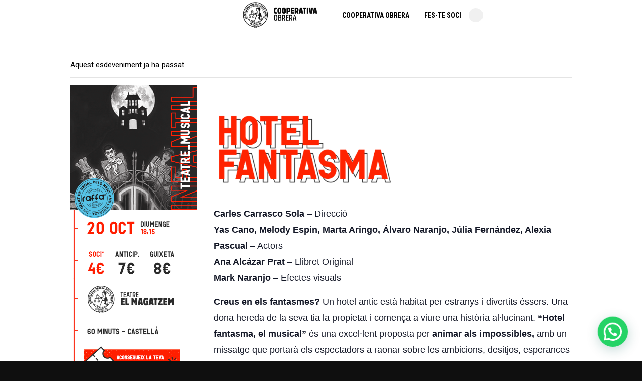

--- FILE ---
content_type: text/html; charset=UTF-8
request_url: https://cooperativaobrera.cat/calendari/hotel-fantasma-3/
body_size: 22447
content:
<!DOCTYPE html>
<html lang="ca" class="no-js scheme_default">
<head>
			<meta charset="UTF-8">
		<meta name="viewport" content="width=device-width, initial-scale=1, maximum-scale=1">
		<meta name="format-detection" content="telephone=no">
		<link rel="profile" href="http://gmpg.org/xfn/11">
		<link rel="pingback" href="https://cooperativaobrera.cat/xmlrpc.php">
		<link property="stylesheet" rel='stylesheet' id='tribe-events-views-v2-bootstrap-datepicker-styles-css' href='https://cooperativaobrera.cat/wp-content/plugins/the-events-calendar/vendor/bootstrap-datepicker/css/bootstrap-datepicker.standalone.min.css?ver=6.15.13' type='text/css' media='all' />
<link property="stylesheet" rel='stylesheet' id='tec-variables-skeleton-css' href='https://cooperativaobrera.cat/wp-content/plugins/the-events-calendar/common/build/css/variables-skeleton.css?ver=6.10.1' type='text/css' media='all' />
<link property="stylesheet" rel='stylesheet' id='tribe-common-skeleton-style-css' href='https://cooperativaobrera.cat/wp-content/plugins/the-events-calendar/common/build/css/common-skeleton.css?ver=6.10.1' type='text/css' media='all' />
<link property="stylesheet" rel='stylesheet' id='tribe-tooltipster-css-css' href='https://cooperativaobrera.cat/wp-content/plugins/the-events-calendar/common/vendor/tooltipster/tooltipster.bundle.min.css?ver=6.10.1' type='text/css' media='all' />
<link property="stylesheet" rel='stylesheet' id='tribe-events-views-v2-skeleton-css' href='https://cooperativaobrera.cat/wp-content/plugins/the-events-calendar/build/css/views-skeleton.css?ver=6.15.13' type='text/css' media='all' />
<link property="stylesheet" rel='stylesheet' id='tec-variables-full-css' href='https://cooperativaobrera.cat/wp-content/plugins/the-events-calendar/common/build/css/variables-full.css?ver=6.10.1' type='text/css' media='all' />
<link property="stylesheet" rel='stylesheet' id='tribe-common-full-style-css' href='https://cooperativaobrera.cat/wp-content/plugins/the-events-calendar/common/build/css/common-full.css?ver=6.10.1' type='text/css' media='all' />
<link property="stylesheet" rel='stylesheet' id='tribe-events-views-v2-full-css' href='https://cooperativaobrera.cat/wp-content/plugins/the-events-calendar/build/css/views-full.css?ver=6.15.13' type='text/css' media='all' />
<link property="stylesheet" rel='stylesheet' id='tribe-events-views-v2-print-css' href='https://cooperativaobrera.cat/wp-content/plugins/the-events-calendar/build/css/views-print.css?ver=6.15.13' type='text/css' media='print' />
<meta name='robots' content='index, follow, max-image-preview:large, max-snippet:-1, max-video-preview:-1' />
	<style>img:is([sizes="auto" i], [sizes^="auto," i]) { contain-intrinsic-size: 3000px 1500px }</style>
	
	<!-- This site is optimized with the Yoast SEO plugin v26.6 - https://yoast.com/wordpress/plugins/seo/ -->
	<title>Hotel Fantasma - Cooperativa Obrera Tarraconense - Teatre el Magatzem (Tarragona)</title>
	<link rel="canonical" href="https://cooperativaobrera.cat/calendari/hotel-fantasma-3/" />
	<meta property="og:locale" content="ca_ES" />
	<meta property="og:type" content="article" />
	<meta property="og:title" content="Hotel Fantasma - Cooperativa Obrera Tarraconense - Teatre el Magatzem (Tarragona)" />
	<meta property="og:description" content="Carles Carrasco Sola &#8211; Direcció Yas Cano, Melody Espin, Marta Aringo, Álvaro Naranjo, Júlia Fernández, Alexia Pascual &#8211; Actors Ana Alcázar Prat &#8211; Llibret Original Mark Naranjo &#8211; Efectes visuals Creus en els fantasmes? Un hotel antic està habitat per estranys i divertits éssers. Una dona hereda de la seva tia la propietat i comença a viure&hellip;" />
	<meta property="og:url" content="https://cooperativaobrera.cat/calendari/hotel-fantasma-3/" />
	<meta property="og:site_name" content="Cooperativa Obrera Tarraconense - Teatre el Magatzem (Tarragona)" />
	<meta property="article:modified_time" content="2019-09-26T11:28:52+00:00" />
	<meta property="og:image" content="https://cooperativaobrera.cat/wp-content/uploads/2019/09/hotelfantasma_tarda.png" />
	<meta property="og:image:width" content="600" />
	<meta property="og:image:height" content="600" />
	<meta property="og:image:type" content="image/png" />
	<meta name="twitter:card" content="summary_large_image" />
	<meta name="twitter:label1" content="Temps estimat de lectura" />
	<meta name="twitter:data1" content="1 minut" />
	<script type="application/ld+json" class="yoast-schema-graph">{"@context":"https://schema.org","@graph":[{"@type":"WebPage","@id":"https://cooperativaobrera.cat/calendari/hotel-fantasma-3/","url":"https://cooperativaobrera.cat/calendari/hotel-fantasma-3/","name":"Hotel Fantasma - Cooperativa Obrera Tarraconense - Teatre el Magatzem (Tarragona)","isPartOf":{"@id":"https://cooperativaobrera.cat/#website"},"primaryImageOfPage":{"@id":"https://cooperativaobrera.cat/calendari/hotel-fantasma-3/#primaryimage"},"image":{"@id":"https://cooperativaobrera.cat/calendari/hotel-fantasma-3/#primaryimage"},"thumbnailUrl":"https://cooperativaobrera.cat/wp-content/uploads/2019/09/hotelfantasma_tarda.png","datePublished":"2019-09-17T12:00:16+00:00","dateModified":"2019-09-26T11:28:52+00:00","breadcrumb":{"@id":"https://cooperativaobrera.cat/calendari/hotel-fantasma-3/#breadcrumb"},"inLanguage":"ca","potentialAction":[{"@type":"ReadAction","target":["https://cooperativaobrera.cat/calendari/hotel-fantasma-3/"]}]},{"@type":"ImageObject","inLanguage":"ca","@id":"https://cooperativaobrera.cat/calendari/hotel-fantasma-3/#primaryimage","url":"https://cooperativaobrera.cat/wp-content/uploads/2019/09/hotelfantasma_tarda.png","contentUrl":"https://cooperativaobrera.cat/wp-content/uploads/2019/09/hotelfantasma_tarda.png","width":600,"height":600},{"@type":"BreadcrumbList","@id":"https://cooperativaobrera.cat/calendari/hotel-fantasma-3/#breadcrumb","itemListElement":[{"@type":"ListItem","position":1,"name":"Inici","item":"https://cooperativaobrera.cat/"},{"@type":"ListItem","position":2,"name":"Esdeveniments","item":"https://cooperativaobrera.cat/calendari/"},{"@type":"ListItem","position":3,"name":"Hotel Fantasma"}]},{"@type":"WebSite","@id":"https://cooperativaobrera.cat/#website","url":"https://cooperativaobrera.cat/","name":"Cooperativa Obrera Tarraconense - Teatre el Magatzem (Tarragona)","description":"Cooperativa Obrera, molt més que una cooperativa!","potentialAction":[{"@type":"SearchAction","target":{"@type":"EntryPoint","urlTemplate":"https://cooperativaobrera.cat/?s={search_term_string}"},"query-input":{"@type":"PropertyValueSpecification","valueRequired":true,"valueName":"search_term_string"}}],"inLanguage":"ca"},{"@type":"Event","name":"Hotel Fantasma","description":"Carles Carrasco Sola &#8211; Direcció Yas Cano, Melody Espin, Marta Aringo, Álvaro Naranjo, Júlia Fernández, Alexia Pascual &#8211; Actors Ana Alcázar Prat &#8211; Llibret Original Mark Naranjo &#8211; Efectes visuals Creus en els fantasmes? Un hotel antic està habitat per estranys i divertits éssers. Una dona hereda de la seva tia la propietat i comença a viure&hellip;","image":{"@id":"https://cooperativaobrera.cat/calendari/hotel-fantasma-3/#primaryimage"},"url":"https://cooperativaobrera.cat/calendari/hotel-fantasma-3/","eventAttendanceMode":"https://schema.org/OfflineEventAttendanceMode","eventStatus":"https://schema.org/EventScheduled","startDate":"2019-10-20T18:15:00+00:00","endDate":"2019-10-20T19:15:00+00:00","location":{"@type":"Place","name":"Teatre el Magatzem","description":"","url":"","address":{"@type":"PostalAddress","streetAddress":"Carrer de Reding, 14","addressLocality":"Tarragona","addressRegion":"Tarragona","postalCode":"43001","addressCountry":"Espanya"},"telephone":"123-45-67-89","sameAs":"977 21 11 48"},"organizer":{"@type":"Person","name":"Cooperativa Obrera","description":"","url":"http://www.cooperativaobrera.cat","telephone":"977 21 11 48","email":"&#99;o&#116;&#64;&#99;&#111;t&#97;&#114;r&#97;c&#111;nen&#115;&#101;&#46;c&#97;t"},"@id":"https://cooperativaobrera.cat/calendari/hotel-fantasma-3/#event","mainEntityOfPage":{"@id":"https://cooperativaobrera.cat/calendari/hotel-fantasma-3/"}}]}</script>
	<!-- / Yoast SEO plugin. -->


<link rel='dns-prefetch' href='//fonts.googleapis.com' />
<link rel="alternate" type="application/rss+xml" title="Cooperativa Obrera Tarraconense - Teatre el Magatzem (Tarragona) &raquo; Canal d&#039;informació" href="https://cooperativaobrera.cat/feed/" />
<link rel="alternate" type="application/rss+xml" title="Cooperativa Obrera Tarraconense - Teatre el Magatzem (Tarragona) &raquo; Canal dels comentaris" href="https://cooperativaobrera.cat/comments/feed/" />
<link rel="alternate" type="text/calendar" title="Cooperativa Obrera Tarraconense - Teatre el Magatzem (Tarragona) &raquo; Canal iCal" href="https://cooperativaobrera.cat/calendari/?ical=1" />
<meta property="og:image" content="https://cooperativaobrera.cat/wp-content/uploads/2019/09/hotelfantasma_tarda.png"/>
		<style>
			.lazyload,
			.lazyloading {
				max-width: 100%;
			}
		</style>
		<script type="text/javascript">
/* <![CDATA[ */
window._wpemojiSettings = {"baseUrl":"https:\/\/s.w.org\/images\/core\/emoji\/16.0.1\/72x72\/","ext":".png","svgUrl":"https:\/\/s.w.org\/images\/core\/emoji\/16.0.1\/svg\/","svgExt":".svg","source":{"concatemoji":"https:\/\/cooperativaobrera.cat\/wp-includes\/js\/wp-emoji-release.min.js?ver=6.8.3"}};
/*! This file is auto-generated */
!function(s,n){var o,i,e;function c(e){try{var t={supportTests:e,timestamp:(new Date).valueOf()};sessionStorage.setItem(o,JSON.stringify(t))}catch(e){}}function p(e,t,n){e.clearRect(0,0,e.canvas.width,e.canvas.height),e.fillText(t,0,0);var t=new Uint32Array(e.getImageData(0,0,e.canvas.width,e.canvas.height).data),a=(e.clearRect(0,0,e.canvas.width,e.canvas.height),e.fillText(n,0,0),new Uint32Array(e.getImageData(0,0,e.canvas.width,e.canvas.height).data));return t.every(function(e,t){return e===a[t]})}function u(e,t){e.clearRect(0,0,e.canvas.width,e.canvas.height),e.fillText(t,0,0);for(var n=e.getImageData(16,16,1,1),a=0;a<n.data.length;a++)if(0!==n.data[a])return!1;return!0}function f(e,t,n,a){switch(t){case"flag":return n(e,"\ud83c\udff3\ufe0f\u200d\u26a7\ufe0f","\ud83c\udff3\ufe0f\u200b\u26a7\ufe0f")?!1:!n(e,"\ud83c\udde8\ud83c\uddf6","\ud83c\udde8\u200b\ud83c\uddf6")&&!n(e,"\ud83c\udff4\udb40\udc67\udb40\udc62\udb40\udc65\udb40\udc6e\udb40\udc67\udb40\udc7f","\ud83c\udff4\u200b\udb40\udc67\u200b\udb40\udc62\u200b\udb40\udc65\u200b\udb40\udc6e\u200b\udb40\udc67\u200b\udb40\udc7f");case"emoji":return!a(e,"\ud83e\udedf")}return!1}function g(e,t,n,a){var r="undefined"!=typeof WorkerGlobalScope&&self instanceof WorkerGlobalScope?new OffscreenCanvas(300,150):s.createElement("canvas"),o=r.getContext("2d",{willReadFrequently:!0}),i=(o.textBaseline="top",o.font="600 32px Arial",{});return e.forEach(function(e){i[e]=t(o,e,n,a)}),i}function t(e){var t=s.createElement("script");t.src=e,t.defer=!0,s.head.appendChild(t)}"undefined"!=typeof Promise&&(o="wpEmojiSettingsSupports",i=["flag","emoji"],n.supports={everything:!0,everythingExceptFlag:!0},e=new Promise(function(e){s.addEventListener("DOMContentLoaded",e,{once:!0})}),new Promise(function(t){var n=function(){try{var e=JSON.parse(sessionStorage.getItem(o));if("object"==typeof e&&"number"==typeof e.timestamp&&(new Date).valueOf()<e.timestamp+604800&&"object"==typeof e.supportTests)return e.supportTests}catch(e){}return null}();if(!n){if("undefined"!=typeof Worker&&"undefined"!=typeof OffscreenCanvas&&"undefined"!=typeof URL&&URL.createObjectURL&&"undefined"!=typeof Blob)try{var e="postMessage("+g.toString()+"("+[JSON.stringify(i),f.toString(),p.toString(),u.toString()].join(",")+"));",a=new Blob([e],{type:"text/javascript"}),r=new Worker(URL.createObjectURL(a),{name:"wpTestEmojiSupports"});return void(r.onmessage=function(e){c(n=e.data),r.terminate(),t(n)})}catch(e){}c(n=g(i,f,p,u))}t(n)}).then(function(e){for(var t in e)n.supports[t]=e[t],n.supports.everything=n.supports.everything&&n.supports[t],"flag"!==t&&(n.supports.everythingExceptFlag=n.supports.everythingExceptFlag&&n.supports[t]);n.supports.everythingExceptFlag=n.supports.everythingExceptFlag&&!n.supports.flag,n.DOMReady=!1,n.readyCallback=function(){n.DOMReady=!0}}).then(function(){return e}).then(function(){var e;n.supports.everything||(n.readyCallback(),(e=n.source||{}).concatemoji?t(e.concatemoji):e.wpemoji&&e.twemoji&&(t(e.twemoji),t(e.wpemoji)))}))}((window,document),window._wpemojiSettings);
/* ]]> */
</script>
<link property="stylesheet" rel='stylesheet' id='sbi_styles-css' href='https://cooperativaobrera.cat/wp-content/plugins/instagram-feed/css/sbi-styles.min.css?ver=6.10.0' type='text/css' media='all' />
<link property="stylesheet" rel='stylesheet' id='tribe-events-v2-single-skeleton-css' href='https://cooperativaobrera.cat/wp-content/plugins/the-events-calendar/build/css/tribe-events-single-skeleton.css?ver=6.15.13' type='text/css' media='all' />
<link property="stylesheet" rel='stylesheet' id='tribe-events-v2-single-skeleton-full-css' href='https://cooperativaobrera.cat/wp-content/plugins/the-events-calendar/build/css/tribe-events-single-full.css?ver=6.15.13' type='text/css' media='all' />
<style id='wp-emoji-styles-inline-css' type='text/css'>

	img.wp-smiley, img.emoji {
		display: inline !important;
		border: none !important;
		box-shadow: none !important;
		height: 1em !important;
		width: 1em !important;
		margin: 0 0.07em !important;
		vertical-align: -0.1em !important;
		background: none !important;
		padding: 0 !important;
	}
</style>
<link property="stylesheet" rel='stylesheet' id='wp-block-library-css' href='https://cooperativaobrera.cat/wp-includes/css/dist/block-library/style.min.css?ver=6.8.3' type='text/css' media='all' />
<style id='classic-theme-styles-inline-css' type='text/css'>
/*! This file is auto-generated */
.wp-block-button__link{color:#fff;background-color:#32373c;border-radius:9999px;box-shadow:none;text-decoration:none;padding:calc(.667em + 2px) calc(1.333em + 2px);font-size:1.125em}.wp-block-file__button{background:#32373c;color:#fff;text-decoration:none}
</style>
<style id='joinchat-button-style-inline-css' type='text/css'>
.wp-block-joinchat-button{border:none!important;text-align:center}.wp-block-joinchat-button figure{display:table;margin:0 auto;padding:0}.wp-block-joinchat-button figcaption{font:normal normal 400 .6em/2em var(--wp--preset--font-family--system-font,sans-serif);margin:0;padding:0}.wp-block-joinchat-button .joinchat-button__qr{background-color:#fff;border:6px solid #25d366;border-radius:30px;box-sizing:content-box;display:block;height:200px;margin:auto;overflow:hidden;padding:10px;width:200px}.wp-block-joinchat-button .joinchat-button__qr canvas,.wp-block-joinchat-button .joinchat-button__qr img{display:block;margin:auto}.wp-block-joinchat-button .joinchat-button__link{align-items:center;background-color:#25d366;border:6px solid #25d366;border-radius:30px;display:inline-flex;flex-flow:row nowrap;justify-content:center;line-height:1.25em;margin:0 auto;text-decoration:none}.wp-block-joinchat-button .joinchat-button__link:before{background:transparent var(--joinchat-ico) no-repeat center;background-size:100%;content:"";display:block;height:1.5em;margin:-.75em .75em -.75em 0;width:1.5em}.wp-block-joinchat-button figure+.joinchat-button__link{margin-top:10px}@media (orientation:landscape)and (min-height:481px),(orientation:portrait)and (min-width:481px){.wp-block-joinchat-button.joinchat-button--qr-only figure+.joinchat-button__link{display:none}}@media (max-width:480px),(orientation:landscape)and (max-height:480px){.wp-block-joinchat-button figure{display:none}}

</style>
<style id='global-styles-inline-css' type='text/css'>
:root{--wp--preset--aspect-ratio--square: 1;--wp--preset--aspect-ratio--4-3: 4/3;--wp--preset--aspect-ratio--3-4: 3/4;--wp--preset--aspect-ratio--3-2: 3/2;--wp--preset--aspect-ratio--2-3: 2/3;--wp--preset--aspect-ratio--16-9: 16/9;--wp--preset--aspect-ratio--9-16: 9/16;--wp--preset--color--black: #000000;--wp--preset--color--cyan-bluish-gray: #abb8c3;--wp--preset--color--white: #ffffff;--wp--preset--color--pale-pink: #f78da7;--wp--preset--color--vivid-red: #cf2e2e;--wp--preset--color--luminous-vivid-orange: #ff6900;--wp--preset--color--luminous-vivid-amber: #fcb900;--wp--preset--color--light-green-cyan: #7bdcb5;--wp--preset--color--vivid-green-cyan: #00d084;--wp--preset--color--pale-cyan-blue: #8ed1fc;--wp--preset--color--vivid-cyan-blue: #0693e3;--wp--preset--color--vivid-purple: #9b51e0;--wp--preset--gradient--vivid-cyan-blue-to-vivid-purple: linear-gradient(135deg,rgba(6,147,227,1) 0%,rgb(155,81,224) 100%);--wp--preset--gradient--light-green-cyan-to-vivid-green-cyan: linear-gradient(135deg,rgb(122,220,180) 0%,rgb(0,208,130) 100%);--wp--preset--gradient--luminous-vivid-amber-to-luminous-vivid-orange: linear-gradient(135deg,rgba(252,185,0,1) 0%,rgba(255,105,0,1) 100%);--wp--preset--gradient--luminous-vivid-orange-to-vivid-red: linear-gradient(135deg,rgba(255,105,0,1) 0%,rgb(207,46,46) 100%);--wp--preset--gradient--very-light-gray-to-cyan-bluish-gray: linear-gradient(135deg,rgb(238,238,238) 0%,rgb(169,184,195) 100%);--wp--preset--gradient--cool-to-warm-spectrum: linear-gradient(135deg,rgb(74,234,220) 0%,rgb(151,120,209) 20%,rgb(207,42,186) 40%,rgb(238,44,130) 60%,rgb(251,105,98) 80%,rgb(254,248,76) 100%);--wp--preset--gradient--blush-light-purple: linear-gradient(135deg,rgb(255,206,236) 0%,rgb(152,150,240) 100%);--wp--preset--gradient--blush-bordeaux: linear-gradient(135deg,rgb(254,205,165) 0%,rgb(254,45,45) 50%,rgb(107,0,62) 100%);--wp--preset--gradient--luminous-dusk: linear-gradient(135deg,rgb(255,203,112) 0%,rgb(199,81,192) 50%,rgb(65,88,208) 100%);--wp--preset--gradient--pale-ocean: linear-gradient(135deg,rgb(255,245,203) 0%,rgb(182,227,212) 50%,rgb(51,167,181) 100%);--wp--preset--gradient--electric-grass: linear-gradient(135deg,rgb(202,248,128) 0%,rgb(113,206,126) 100%);--wp--preset--gradient--midnight: linear-gradient(135deg,rgb(2,3,129) 0%,rgb(40,116,252) 100%);--wp--preset--font-size--small: 13px;--wp--preset--font-size--medium: 20px;--wp--preset--font-size--large: 36px;--wp--preset--font-size--x-large: 42px;--wp--preset--spacing--20: 0.44rem;--wp--preset--spacing--30: 0.67rem;--wp--preset--spacing--40: 1rem;--wp--preset--spacing--50: 1.5rem;--wp--preset--spacing--60: 2.25rem;--wp--preset--spacing--70: 3.38rem;--wp--preset--spacing--80: 5.06rem;--wp--preset--shadow--natural: 6px 6px 9px rgba(0, 0, 0, 0.2);--wp--preset--shadow--deep: 12px 12px 50px rgba(0, 0, 0, 0.4);--wp--preset--shadow--sharp: 6px 6px 0px rgba(0, 0, 0, 0.2);--wp--preset--shadow--outlined: 6px 6px 0px -3px rgba(255, 255, 255, 1), 6px 6px rgba(0, 0, 0, 1);--wp--preset--shadow--crisp: 6px 6px 0px rgba(0, 0, 0, 1);}:where(.is-layout-flex){gap: 0.5em;}:where(.is-layout-grid){gap: 0.5em;}body .is-layout-flex{display: flex;}.is-layout-flex{flex-wrap: wrap;align-items: center;}.is-layout-flex > :is(*, div){margin: 0;}body .is-layout-grid{display: grid;}.is-layout-grid > :is(*, div){margin: 0;}:where(.wp-block-columns.is-layout-flex){gap: 2em;}:where(.wp-block-columns.is-layout-grid){gap: 2em;}:where(.wp-block-post-template.is-layout-flex){gap: 1.25em;}:where(.wp-block-post-template.is-layout-grid){gap: 1.25em;}.has-black-color{color: var(--wp--preset--color--black) !important;}.has-cyan-bluish-gray-color{color: var(--wp--preset--color--cyan-bluish-gray) !important;}.has-white-color{color: var(--wp--preset--color--white) !important;}.has-pale-pink-color{color: var(--wp--preset--color--pale-pink) !important;}.has-vivid-red-color{color: var(--wp--preset--color--vivid-red) !important;}.has-luminous-vivid-orange-color{color: var(--wp--preset--color--luminous-vivid-orange) !important;}.has-luminous-vivid-amber-color{color: var(--wp--preset--color--luminous-vivid-amber) !important;}.has-light-green-cyan-color{color: var(--wp--preset--color--light-green-cyan) !important;}.has-vivid-green-cyan-color{color: var(--wp--preset--color--vivid-green-cyan) !important;}.has-pale-cyan-blue-color{color: var(--wp--preset--color--pale-cyan-blue) !important;}.has-vivid-cyan-blue-color{color: var(--wp--preset--color--vivid-cyan-blue) !important;}.has-vivid-purple-color{color: var(--wp--preset--color--vivid-purple) !important;}.has-black-background-color{background-color: var(--wp--preset--color--black) !important;}.has-cyan-bluish-gray-background-color{background-color: var(--wp--preset--color--cyan-bluish-gray) !important;}.has-white-background-color{background-color: var(--wp--preset--color--white) !important;}.has-pale-pink-background-color{background-color: var(--wp--preset--color--pale-pink) !important;}.has-vivid-red-background-color{background-color: var(--wp--preset--color--vivid-red) !important;}.has-luminous-vivid-orange-background-color{background-color: var(--wp--preset--color--luminous-vivid-orange) !important;}.has-luminous-vivid-amber-background-color{background-color: var(--wp--preset--color--luminous-vivid-amber) !important;}.has-light-green-cyan-background-color{background-color: var(--wp--preset--color--light-green-cyan) !important;}.has-vivid-green-cyan-background-color{background-color: var(--wp--preset--color--vivid-green-cyan) !important;}.has-pale-cyan-blue-background-color{background-color: var(--wp--preset--color--pale-cyan-blue) !important;}.has-vivid-cyan-blue-background-color{background-color: var(--wp--preset--color--vivid-cyan-blue) !important;}.has-vivid-purple-background-color{background-color: var(--wp--preset--color--vivid-purple) !important;}.has-black-border-color{border-color: var(--wp--preset--color--black) !important;}.has-cyan-bluish-gray-border-color{border-color: var(--wp--preset--color--cyan-bluish-gray) !important;}.has-white-border-color{border-color: var(--wp--preset--color--white) !important;}.has-pale-pink-border-color{border-color: var(--wp--preset--color--pale-pink) !important;}.has-vivid-red-border-color{border-color: var(--wp--preset--color--vivid-red) !important;}.has-luminous-vivid-orange-border-color{border-color: var(--wp--preset--color--luminous-vivid-orange) !important;}.has-luminous-vivid-amber-border-color{border-color: var(--wp--preset--color--luminous-vivid-amber) !important;}.has-light-green-cyan-border-color{border-color: var(--wp--preset--color--light-green-cyan) !important;}.has-vivid-green-cyan-border-color{border-color: var(--wp--preset--color--vivid-green-cyan) !important;}.has-pale-cyan-blue-border-color{border-color: var(--wp--preset--color--pale-cyan-blue) !important;}.has-vivid-cyan-blue-border-color{border-color: var(--wp--preset--color--vivid-cyan-blue) !important;}.has-vivid-purple-border-color{border-color: var(--wp--preset--color--vivid-purple) !important;}.has-vivid-cyan-blue-to-vivid-purple-gradient-background{background: var(--wp--preset--gradient--vivid-cyan-blue-to-vivid-purple) !important;}.has-light-green-cyan-to-vivid-green-cyan-gradient-background{background: var(--wp--preset--gradient--light-green-cyan-to-vivid-green-cyan) !important;}.has-luminous-vivid-amber-to-luminous-vivid-orange-gradient-background{background: var(--wp--preset--gradient--luminous-vivid-amber-to-luminous-vivid-orange) !important;}.has-luminous-vivid-orange-to-vivid-red-gradient-background{background: var(--wp--preset--gradient--luminous-vivid-orange-to-vivid-red) !important;}.has-very-light-gray-to-cyan-bluish-gray-gradient-background{background: var(--wp--preset--gradient--very-light-gray-to-cyan-bluish-gray) !important;}.has-cool-to-warm-spectrum-gradient-background{background: var(--wp--preset--gradient--cool-to-warm-spectrum) !important;}.has-blush-light-purple-gradient-background{background: var(--wp--preset--gradient--blush-light-purple) !important;}.has-blush-bordeaux-gradient-background{background: var(--wp--preset--gradient--blush-bordeaux) !important;}.has-luminous-dusk-gradient-background{background: var(--wp--preset--gradient--luminous-dusk) !important;}.has-pale-ocean-gradient-background{background: var(--wp--preset--gradient--pale-ocean) !important;}.has-electric-grass-gradient-background{background: var(--wp--preset--gradient--electric-grass) !important;}.has-midnight-gradient-background{background: var(--wp--preset--gradient--midnight) !important;}.has-small-font-size{font-size: var(--wp--preset--font-size--small) !important;}.has-medium-font-size{font-size: var(--wp--preset--font-size--medium) !important;}.has-large-font-size{font-size: var(--wp--preset--font-size--large) !important;}.has-x-large-font-size{font-size: var(--wp--preset--font-size--x-large) !important;}
:where(.wp-block-post-template.is-layout-flex){gap: 1.25em;}:where(.wp-block-post-template.is-layout-grid){gap: 1.25em;}
:where(.wp-block-columns.is-layout-flex){gap: 2em;}:where(.wp-block-columns.is-layout-grid){gap: 2em;}
:root :where(.wp-block-pullquote){font-size: 1.5em;line-height: 1.6;}
</style>
<link property="stylesheet" rel='stylesheet' id='contact-form-7-css' href='https://cooperativaobrera.cat/wp-content/plugins/contact-form-7/includes/css/styles.css?ver=6.1.4' type='text/css' media='all' />
<link property="stylesheet" rel='stylesheet' id='trx_addons-icons-css' href='https://cooperativaobrera.cat/wp-content/plugins/trx_addons/css/font-icons/css/trx_addons_icons-embedded.css?ver=6.8.3' type='text/css' media='all' />
<link property="stylesheet" rel='stylesheet' id='swiperslider-css' href='https://cooperativaobrera.cat/wp-content/plugins/trx_addons/js/swiper/swiper.min.css' type='text/css' media='all' />
<link property="stylesheet" rel='stylesheet' id='magnific-popup-css' href='https://cooperativaobrera.cat/wp-content/plugins/trx_addons/js/magnific/magnific-popup.min.css' type='text/css' media='all' />
<link property="stylesheet" rel='stylesheet' id='trx_addons-css' href='https://cooperativaobrera.cat/wp-content/plugins/trx_addons/css/trx_addons.css' type='text/css' media='all' />
<link property="stylesheet" rel='stylesheet' id='trx_addons-animation-css' href='https://cooperativaobrera.cat/wp-content/plugins/trx_addons/css/trx_addons.animation.css?ver=6.8.3' type='text/css' media='all' />
<link property="stylesheet" rel='stylesheet' id='wcs-timetable-css' href='https://cooperativaobrera.cat/wp-content/plugins/weekly-class/assets/front/css/timetable.css?ver=2.5.1' type='text/css' media='all' />
<style id='wcs-timetable-inline-css' type='text/css'>
.wcs-single__action .wcs-btn--action{color:rgba( 255,255,255,1);background-color:#BD322C}
</style>
<link property="stylesheet" rel='stylesheet' id='apollo-font-google_fonts-css' href='https://fonts.googleapis.com/css?family=Poppins%3A400%2C500%2C600%2C700%2C900%7CRoboto+Condensed%3A400%2C400italic%2C700%2C700italic%7CHeebo%3A400%2C400italic%2C700%2C700italic&#038;subset=latin%2Clatin-ext&#038;ver=6.8.3' type='text/css' media='all' />
<link property="stylesheet" rel='stylesheet' id='apollo-icons-css' href='https://cooperativaobrera.cat/wp-content/themes/apollo/css/font-icons/css/fontello-embedded.css?ver=6.8.3' type='text/css' media='all' />
<link property="stylesheet" rel='stylesheet' id='apollo-main-css' href='https://cooperativaobrera.cat/wp-content/themes/apollo/style.css' type='text/css' media='all' />
<style id='apollo-main-inline-css' type='text/css'>
.post-navigation .nav-previous a .nav-arrow { background-image: url(https://cooperativaobrera.cat/wp-content/uploads/2019/09/quinafeinada-370x240.jpg); }.post-navigation .nav-next a .nav-arrow { background-image: url(https://cooperativaobrera.cat/wp-content/uploads/2019/09/home-370x240.jpg); }
</style>
<link property="stylesheet" rel='stylesheet' id='apollo-styles-css' href='https://cooperativaobrera.cat/wp-content/themes/apollo/css/__styles.css?ver=6.8.3' type='text/css' media='all' />
<link property="stylesheet" rel='stylesheet' id='apollo-colors-css' href='https://cooperativaobrera.cat/wp-content/themes/apollo/css/__colors.css?ver=6.8.3' type='text/css' media='all' />
<link property="stylesheet" rel='stylesheet' id='mediaelement-css' href='https://cooperativaobrera.cat/wp-includes/js/mediaelement/mediaelementplayer-legacy.min.css?ver=4.2.17' type='text/css' media='all' />
<link property="stylesheet" rel='stylesheet' id='wp-mediaelement-css' href='https://cooperativaobrera.cat/wp-includes/js/mediaelement/wp-mediaelement.min.css?ver=6.8.3' type='text/css' media='all' />
<link property="stylesheet" rel='stylesheet' id='apollo-responsive-css' href='https://cooperativaobrera.cat/wp-content/themes/apollo/css/responsive.css?ver=6.8.3' type='text/css' media='all' />
<script type="text/javascript" src="https://cooperativaobrera.cat/wp-includes/js/jquery/jquery.min.js?ver=3.7.1" id="jquery-core-js"></script>
<script type="text/javascript" src="https://cooperativaobrera.cat/wp-includes/js/jquery/jquery-migrate.min.js?ver=3.4.1" id="jquery-migrate-js"></script>
<script type="text/javascript" src="https://cooperativaobrera.cat/wp-content/plugins/the-events-calendar/common/build/js/tribe-common.js?ver=9c44e11f3503a33e9540" id="tribe-common-js"></script>
<script type="text/javascript" src="https://cooperativaobrera.cat/wp-content/plugins/the-events-calendar/build/js/views/breakpoints.js?ver=4208de2df2852e0b91ec" id="tribe-events-views-v2-breakpoints-js"></script>
<script></script><link rel="https://api.w.org/" href="https://cooperativaobrera.cat/wp-json/" /><link rel="alternate" title="JSON" type="application/json" href="https://cooperativaobrera.cat/wp-json/wp/v2/tribe_events/2438" /><link rel="EditURI" type="application/rsd+xml" title="RSD" href="https://cooperativaobrera.cat/xmlrpc.php?rsd" />
<meta name="generator" content="WordPress 6.8.3" />
<link rel='shortlink' href='https://cooperativaobrera.cat/?p=2438' />
<link rel="alternate" title="oEmbed (JSON)" type="application/json+oembed" href="https://cooperativaobrera.cat/wp-json/oembed/1.0/embed?url=https%3A%2F%2Fcooperativaobrera.cat%2Fcalendari%2Fhotel-fantasma-3%2F" />
<link rel="alternate" title="oEmbed (XML)" type="text/xml+oembed" href="https://cooperativaobrera.cat/wp-json/oembed/1.0/embed?url=https%3A%2F%2Fcooperativaobrera.cat%2Fcalendari%2Fhotel-fantasma-3%2F&#038;format=xml" />
<style type="text/css" media="all" id="wcs_styles"></style><meta name="tec-api-version" content="v1"><meta name="tec-api-origin" content="https://cooperativaobrera.cat"><link rel="alternate" href="https://cooperativaobrera.cat/wp-json/tribe/events/v1/events/2438" />		<script>
			document.documentElement.className = document.documentElement.className.replace('no-js', 'js');
		</script>
				<style>
			.no-js img.lazyload {
				display: none;
			}

			figure.wp-block-image img.lazyloading {
				min-width: 150px;
			}

			.lazyload,
			.lazyloading {
				--smush-placeholder-width: 100px;
				--smush-placeholder-aspect-ratio: 1/1;
				width: var(--smush-image-width, var(--smush-placeholder-width)) !important;
				aspect-ratio: var(--smush-image-aspect-ratio, var(--smush-placeholder-aspect-ratio)) !important;
			}

						.lazyload, .lazyloading {
				opacity: 0;
			}

			.lazyloaded {
				opacity: 1;
				transition: opacity 400ms;
				transition-delay: 0ms;
			}

					</style>
		<style type="text/css">.recentcomments a{display:inline !important;padding:0 !important;margin:0 !important;}</style><meta name="generator" content="Powered by WPBakery Page Builder - drag and drop page builder for WordPress."/>
<style type="text/css" id="custom-background-css">
body.custom-background { background-color: #0f0f0f; }
</style>
	<meta name="generator" content="Powered by Slider Revolution 6.6.20 - responsive, Mobile-Friendly Slider Plugin for WordPress with comfortable drag and drop interface." />
<link rel="icon" href="https://cooperativaobrera.cat/wp-content/uploads/2021/09/cropped-logo_definitiu_cot_2019_cot_negre-32x32.png" sizes="32x32" />
<link rel="icon" href="https://cooperativaobrera.cat/wp-content/uploads/2021/09/cropped-logo_definitiu_cot_2019_cot_negre-192x192.png" sizes="192x192" />
<link rel="apple-touch-icon" href="https://cooperativaobrera.cat/wp-content/uploads/2021/09/cropped-logo_definitiu_cot_2019_cot_negre-180x180.png" />
<meta name="msapplication-TileImage" content="https://cooperativaobrera.cat/wp-content/uploads/2021/09/cropped-logo_definitiu_cot_2019_cot_negre-270x270.png" />
<script>function setREVStartSize(e){
			//window.requestAnimationFrame(function() {
				window.RSIW = window.RSIW===undefined ? window.innerWidth : window.RSIW;
				window.RSIH = window.RSIH===undefined ? window.innerHeight : window.RSIH;
				try {
					var pw = document.getElementById(e.c).parentNode.offsetWidth,
						newh;
					pw = pw===0 || isNaN(pw) || (e.l=="fullwidth" || e.layout=="fullwidth") ? window.RSIW : pw;
					e.tabw = e.tabw===undefined ? 0 : parseInt(e.tabw);
					e.thumbw = e.thumbw===undefined ? 0 : parseInt(e.thumbw);
					e.tabh = e.tabh===undefined ? 0 : parseInt(e.tabh);
					e.thumbh = e.thumbh===undefined ? 0 : parseInt(e.thumbh);
					e.tabhide = e.tabhide===undefined ? 0 : parseInt(e.tabhide);
					e.thumbhide = e.thumbhide===undefined ? 0 : parseInt(e.thumbhide);
					e.mh = e.mh===undefined || e.mh=="" || e.mh==="auto" ? 0 : parseInt(e.mh,0);
					if(e.layout==="fullscreen" || e.l==="fullscreen")
						newh = Math.max(e.mh,window.RSIH);
					else{
						e.gw = Array.isArray(e.gw) ? e.gw : [e.gw];
						for (var i in e.rl) if (e.gw[i]===undefined || e.gw[i]===0) e.gw[i] = e.gw[i-1];
						e.gh = e.el===undefined || e.el==="" || (Array.isArray(e.el) && e.el.length==0)? e.gh : e.el;
						e.gh = Array.isArray(e.gh) ? e.gh : [e.gh];
						for (var i in e.rl) if (e.gh[i]===undefined || e.gh[i]===0) e.gh[i] = e.gh[i-1];
											
						var nl = new Array(e.rl.length),
							ix = 0,
							sl;
						e.tabw = e.tabhide>=pw ? 0 : e.tabw;
						e.thumbw = e.thumbhide>=pw ? 0 : e.thumbw;
						e.tabh = e.tabhide>=pw ? 0 : e.tabh;
						e.thumbh = e.thumbhide>=pw ? 0 : e.thumbh;
						for (var i in e.rl) nl[i] = e.rl[i]<window.RSIW ? 0 : e.rl[i];
						sl = nl[0];
						for (var i in nl) if (sl>nl[i] && nl[i]>0) { sl = nl[i]; ix=i;}
						var m = pw>(e.gw[ix]+e.tabw+e.thumbw) ? 1 : (pw-(e.tabw+e.thumbw)) / (e.gw[ix]);
						newh =  (e.gh[ix] * m) + (e.tabh + e.thumbh);
					}
					var el = document.getElementById(e.c);
					if (el!==null && el) el.style.height = newh+"px";
					el = document.getElementById(e.c+"_wrapper");
					if (el!==null && el) {
						el.style.height = newh+"px";
						el.style.display = "block";
					}
				} catch(e){
					console.log("Failure at Presize of Slider:" + e)
				}
			//});
		  };</script>
		<style type="text/css" id="wp-custom-css">
			#tribe-events-header {
	display: none;
}

.single-tribe_events .tribe-events-event-image {
	display: none;
}

.top_panel {
	margin-bottom: 5rem;
}

.tribe-events-single-section.tribe-events-event-meta {
	display: none;
}
.vc_custom_1539400164802 {
	display: none !important;
}
		</style>
		<noscript><style> .wpb_animate_when_almost_visible { opacity: 1; }</style></noscript><style type="text/css" id="trx_addons-inline-styles-inline-css">.vc_custom_1540393898598{padding-top: 0px !important;padding-right: 0px !important;padding-bottom: 0px !important;padding-left: 3.2em !important;}.vc_custom_1539400164802{background-image: url(http://www.cotarraconense.cat/wp-content/uploads/2017/06/Sin-título-1.jpg?id=611) !important;background-position: center !important;background-repeat: no-repeat !important;background-size: cover !important;}.vc_custom_1652719651738{padding-top: 20px !important;padding-right: 20px !important;padding-bottom: 20px !important;padding-left: 20px !important;}</style><style id='joinchat-inline-css' type='text/css'>
.joinchat{--ch:142;--cs:70%;--cl:49%;--bw:1}
</style><style id='rs-plugin-settings-inline-css' type='text/css'>
#rs-demo-id {}
</style></head>

<body class="wp-singular tribe_events-template-default single single-tribe_events postid-2438 custom-background wp-theme-apollo tribe-no-js page-template-apollo body_tag scheme_default blog_mode_events body_style_wide  is_stream blog_style_excerpt sidebar_hide expand_content header_style_header-custom-569 header_position_default menu_style_top no_layout wpb-js-composer js-comp-ver-7.1 vc_responsive events-single tribe-events-style-full tribe-events-style-theme">

	
	<div class="body_wrap">

		<div class="page_wrap"><header class="top_panel top_panel_custom top_panel_custom_569 top_panel_custom_header-fullwidth without_bg_image scheme_default"><div class="vc_row wpb_row vc_row-fluid vc_custom_1540393898598 vc_row-o-equal-height vc_row-flex sc_layouts_row sc_layouts_row_type_compact sc_layouts_row_fixed"><div class="wpb_column vc_column_container vc_col-sm-12 vc_col-md-9 sc_layouts_column sc_layouts_column_align_right sc_layouts_column_icons_position_left"><div class="vc_column-inner"><div class="wpb_wrapper"><div class="sc_layouts_item"><a href="https://cooperativaobrera.cat/" id="sc_layouts_logo_549902252" class="sc_layouts_logo sc_layouts_logo_default"><img class="logo_image lazyload" data-src="https://cooperativaobrera.cat/wp-content/uploads/2017/08/icono_cot_horitonzal_400x153_black-1.png" alt="" width="460" height="180" src="[data-uri]" style="--smush-placeholder-width: 460px; --smush-placeholder-aspect-ratio: 460/180;"></a><!-- /.sc_layouts_logo --></div><div class="sc_layouts_item"><nav class="sc_layouts_menu sc_layouts_menu_default menu_hover_roll_down" id="sc_layouts_menu_1589309724"		><ul id="menu-main-menu" class="sc_layouts_menu_nav"><li id="menu-item-676" class="menu-item menu-item-type-custom menu-item-object-custom menu-item-has-children menu-item-676"><a href="#"><span>COOPERATIVA OBRERA</span></a>
<ul class="sub-menu"><li id="menu-item-857" class="menu-item menu-item-type-post_type menu-item-object-page menu-item-857"><a href="https://cooperativaobrera.cat/historia-de-la-cooperativa/"><span>Història</span></a></li><li id="menu-item-1354" class="menu-item menu-item-type-post_type menu-item-object-page menu-item-1354"><a href="https://cooperativaobrera.cat/qui-som/"><span>QUI SOM</span></a></li><li id="menu-item-855" class="menu-item menu-item-type-post_type menu-item-object-page menu-item-855"><a href="https://cooperativaobrera.cat/entitats-a-la-cooperativa/"><span>Entitats</span></a></li><li id="menu-item-858" class="menu-item menu-item-type-post_type menu-item-object-page menu-item-858"><a href="https://cooperativaobrera.cat/usuaris-de-la-cooperativa/"><span>Usuaris</span></a></li></ul>
</li><li id="menu-item-3803" class="menu-item menu-item-type-custom menu-item-object-custom menu-item-has-children menu-item-3803"><a href="#"><span>Fes-te soci</span></a>
<ul class="sub-menu"><li id="menu-item-3804" class="menu-item menu-item-type-post_type menu-item-object-page menu-item-3804"><a href="https://cooperativaobrera.cat/fes-te-soci/"><span>Avantatges</span></a></li><li id="menu-item-3425" class="menu-item menu-item-type-custom menu-item-object-custom menu-item-3425"><a href="https://forms.gle/pjXhPiBfKkm7v5ZSA"><span>Formulari Soci/a</span></a></li></ul>
</li><li id="menu-item-677" class="menu-item menu-item-type-custom menu-item-object-custom menu-item-has-children menu-item-677"><a href="#"><span>TEATRE EL MAGATZEM</span></a>
<ul class="sub-menu"><li id="menu-item-4197" class="menu-item menu-item-type-post_type menu-item-object-page menu-item-4197"><a href="https://cooperativaobrera.cat/2024-2025/"><span>2024/2025</span></a></li><li id="menu-item-2092" class="menu-item menu-item-type-custom menu-item-object-custom menu-item-has-children menu-item-2092"><a href="#"><span>Temporades Anteriors</span></a>
	<ul class="sub-menu"><li id="menu-item-3692" class="menu-item menu-item-type-post_type menu-item-object-page menu-item-3692"><a href="https://cooperativaobrera.cat/2022-2023/"><span>2022/2023</span></a></li></ul>
</li></ul>
</li><li id="menu-item-678" class="menu-item menu-item-type-custom menu-item-object-custom menu-item-has-children menu-item-678"><a href="#"><span>AULA DE TEATRE</span></a>
<ul class="sub-menu"><li id="menu-item-865" class="menu-item menu-item-type-post_type menu-item-object-page menu-item-865"><a href="https://cooperativaobrera.cat/juguem-a-fer-teatre/"><span>Petits</span></a></li><li id="menu-item-864" class="menu-item menu-item-type-post_type menu-item-object-page menu-item-864"><a href="https://cooperativaobrera.cat/apren-a-fer-teatre/"><span>Mitjans</span></a></li><li id="menu-item-3311" class="menu-item menu-item-type-post_type menu-item-object-page menu-item-3311"><a href="https://cooperativaobrera.cat/teatre-per-a-grans/"><span>Grans</span></a></li><li id="menu-item-868" class="menu-item menu-item-type-post_type menu-item-object-page menu-item-868"><a href="https://cooperativaobrera.cat/teatre-per-a-joves/"><span>Joves</span></a></li><li id="menu-item-873" class="menu-item menu-item-type-post_type menu-item-object-page menu-item-873"><a href="https://cooperativaobrera.cat/professorat/"><span>Professorat</span></a></li><li id="menu-item-3231" class="menu-item menu-item-type-custom menu-item-object-custom menu-item-3231"><a href="https://bit.ly/inscripcions_aula_teatre"><span>Inscriu-te a l&#8217;Aula</span></a></li><li id="menu-item-4246" class="menu-item menu-item-type-post_type menu-item-object-page menu-item-4246"><a href="https://cooperativaobrera.cat/proposta-activitat-exraescolar/"><span>Proposta activitat extraescolar</span></a></li></ul>
</li><li id="menu-item-4159" class="menu-item menu-item-type-post_type menu-item-object-page menu-item-4159"><a href="https://cooperativaobrera.cat/territori-cooperatiu/"><span>Territori Cooperatiu</span></a></li><li id="menu-item-3905" class="menu-item menu-item-type-post_type menu-item-object-page menu-item-3905"><a href="https://cooperativaobrera.cat/els-monografics-de-laula-de-teatre/"><span>MONOGRÀFICS</span></a></li><li id="menu-item-1047" class="menu-item menu-item-type-post_type menu-item-object-page menu-item-1047"><a href="https://cooperativaobrera.cat/lloguer-despais/"><span>Lloguer d’espais</span></a></li></ul></nav><!-- /.sc_layouts_menu --><div class="sc_layouts_iconed_text sc_layouts_menu_mobile_button">
		<a class="sc_layouts_item_link sc_layouts_iconed_text_link" href="#">
			<span class="sc_layouts_item_icon sc_layouts_iconed_text_icon trx_addons_icon-menu"></span>
		</a>
	</div></div></div></div></div></div><div class="vc_row wpb_row vc_row-fluid vc_custom_1539400164802 vc_row-has-fill sc_layouts_row sc_layouts_row_type_normal sc_layouts_hide_on_tablet sc_layouts_hide_on_mobile sc_layouts_hide_on_frontpage scheme_dark"><div class="wpb_column vc_column_container vc_col-sm-12 sc_layouts_column sc_layouts_column_align_center sc_layouts_column_icons_position_left"><div class="vc_column-inner"><div class="wpb_wrapper"></div></div></div></div><div class="vc_row wpb_row vc_row-fluid"><div class="wpb_column vc_column_container vc_col-sm-12 sc_layouts_column_icons_position_left"><div class="vc_column-inner"><div class="wpb_wrapper"></div></div></div></div></header><div class="menu_mobile_overlay"></div>
<div class="menu_mobile menu_mobile_fullscreen scheme_dark">
	<div class="menu_mobile_inner">
		<a class="menu_mobile_close icon-cancel"></a><nav itemscope itemtype="http://schema.org/SiteNavigationElement" class="menu_mobile_nav_area"><ul id="menu_mobile" class=" menu_mobile_nav"><li class="menu-item menu-item-type-custom menu-item-object-custom menu-item-has-children menu-item-676"><a href="#"><span>COOPERATIVA OBRERA</span></a>
<ul class="sub-menu"><li class="menu-item menu-item-type-post_type menu-item-object-page menu-item-857"><a href="https://cooperativaobrera.cat/historia-de-la-cooperativa/"><span>Història</span></a></li><li class="menu-item menu-item-type-post_type menu-item-object-page menu-item-1354"><a href="https://cooperativaobrera.cat/qui-som/"><span>QUI SOM</span></a></li><li class="menu-item menu-item-type-post_type menu-item-object-page menu-item-855"><a href="https://cooperativaobrera.cat/entitats-a-la-cooperativa/"><span>Entitats</span></a></li><li class="menu-item menu-item-type-post_type menu-item-object-page menu-item-858"><a href="https://cooperativaobrera.cat/usuaris-de-la-cooperativa/"><span>Usuaris</span></a></li></ul>
</li><li class="menu-item menu-item-type-custom menu-item-object-custom menu-item-has-children menu-item-3803"><a href="#"><span>Fes-te soci</span></a>
<ul class="sub-menu"><li class="menu-item menu-item-type-post_type menu-item-object-page menu-item-3804"><a href="https://cooperativaobrera.cat/fes-te-soci/"><span>Avantatges</span></a></li><li class="menu-item menu-item-type-custom menu-item-object-custom menu-item-3425"><a href="https://forms.gle/pjXhPiBfKkm7v5ZSA"><span>Formulari Soci/a</span></a></li></ul>
</li><li class="menu-item menu-item-type-custom menu-item-object-custom menu-item-has-children menu-item-677"><a href="#"><span>TEATRE EL MAGATZEM</span></a>
<ul class="sub-menu"><li class="menu-item menu-item-type-post_type menu-item-object-page menu-item-4197"><a href="https://cooperativaobrera.cat/2024-2025/"><span>2024/2025</span></a></li><li class="menu-item menu-item-type-custom menu-item-object-custom menu-item-has-children menu-item-2092"><a href="#"><span>Temporades Anteriors</span></a>
	<ul class="sub-menu"><li class="menu-item menu-item-type-post_type menu-item-object-page menu-item-3692"><a href="https://cooperativaobrera.cat/2022-2023/"><span>2022/2023</span></a></li></ul>
</li></ul>
</li><li class="menu-item menu-item-type-custom menu-item-object-custom menu-item-has-children menu-item-678"><a href="#"><span>AULA DE TEATRE</span></a>
<ul class="sub-menu"><li class="menu-item menu-item-type-post_type menu-item-object-page menu-item-865"><a href="https://cooperativaobrera.cat/juguem-a-fer-teatre/"><span>Petits</span></a></li><li class="menu-item menu-item-type-post_type menu-item-object-page menu-item-864"><a href="https://cooperativaobrera.cat/apren-a-fer-teatre/"><span>Mitjans</span></a></li><li class="menu-item menu-item-type-post_type menu-item-object-page menu-item-3311"><a href="https://cooperativaobrera.cat/teatre-per-a-grans/"><span>Grans</span></a></li><li class="menu-item menu-item-type-post_type menu-item-object-page menu-item-868"><a href="https://cooperativaobrera.cat/teatre-per-a-joves/"><span>Joves</span></a></li><li class="menu-item menu-item-type-post_type menu-item-object-page menu-item-873"><a href="https://cooperativaobrera.cat/professorat/"><span>Professorat</span></a></li><li class="menu-item menu-item-type-custom menu-item-object-custom menu-item-3231"><a href="https://bit.ly/inscripcions_aula_teatre"><span>Inscriu-te a l&#8217;Aula</span></a></li><li class="menu-item menu-item-type-post_type menu-item-object-page menu-item-4246"><a href="https://cooperativaobrera.cat/proposta-activitat-exraescolar/"><span>Proposta activitat extraescolar</span></a></li></ul>
</li><li class="menu-item menu-item-type-post_type menu-item-object-page menu-item-4159"><a href="https://cooperativaobrera.cat/territori-cooperatiu/"><span>Territori Cooperatiu</span></a></li><li class="menu-item menu-item-type-post_type menu-item-object-page menu-item-3905"><a href="https://cooperativaobrera.cat/els-monografics-de-laula-de-teatre/"><span>MONOGRÀFICS</span></a></li><li class="menu-item menu-item-type-post_type menu-item-object-page menu-item-1047"><a href="https://cooperativaobrera.cat/lloguer-despais/"><span>Lloguer d’espais</span></a></li></ul></nav>	</div>
</div>

			<div class="page_content_wrap scheme_default">

								<div class="content_wrap">
				
									

					<div class="content">
										

<article id="post-0" class="post_item_single post_type_page post-0 page type-page status-publish hentry">

	
	<div class="post_content entry-content">
		<section id="tribe-events" role="main"><div class="tribe-events-before-html"></div><span class="tribe-events-ajax-loading"><img class="tribe-events-spinner-medium lazyload" data-src="https://cooperativaobrera.cat/wp-content/plugins/the-events-calendar/src/resources/images/tribe-loading.gif" alt="Carregant Esdeveniments" src="[data-uri]" style="--smush-placeholder-width: 64px; --smush-placeholder-aspect-ratio: 64/64;" /></span>
<div id="tribe-events-content" class="tribe-events-single">

	<p class="tribe-events-back">
		<a href="https://cooperativaobrera.cat/calendari/"> &laquo; Tots els Esdeveniments</a>
	</p>

	<!-- Notices -->
	<div class="tribe-events-notices"><ul><li>Aquest esdeveniment ja ha passat.</li></ul></div>
	<h1 class="tribe-events-single-event-title">Hotel Fantasma</h1>
	<div class="tribe-events-schedule tribe-clearfix">
		<div><span class="tribe-event-date-start">20 20+01:00 octubre 20+01:00 2019 @ 18:15</span> - <span class="tribe-event-time">19:15</span></div>			</div>

	<!-- Event header -->
	<div id="tribe-events-header"  data-title="Hotel Fantasma - Cooperativa Obrera Tarraconense - Teatre el Magatzem (Tarragona)" data-viewtitle="Hotel Fantasma">
		<!-- Navigation -->
		<nav class="tribe-events-nav-pagination" aria-label="Navegació d&#039;Esdeveniment">
			<ul class="tribe-events-sub-nav">
				<li class="tribe-events-nav-previous"><a href="https://cooperativaobrera.cat/calendari/hotel-fantasma-2/"><span>&laquo;</span> Hotel Fantasma</a></li>
				<li class="tribe-events-nav-next"><a href="https://cooperativaobrera.cat/calendari/alba-carmona/">Alba Carmona <span>&raquo;</span></a></li>
			</ul>
			<!-- .tribe-events-sub-nav -->
		</nav>
	</div>
	<!-- #tribe-events-header -->

			<div id="post-2438" class="post-2438 tribe_events type-tribe_events status-publish has-post-thumbnail hentry tribe_events_cat-tardor-2019 tribe_events_cat-tardor-2019-infantil cat_tardor-2019 cat_tardor-2019-infantil">
			<!-- Event featured image, but exclude link -->
			<div class="tribe-events-event-image"><img width="600" height="600" data-src="https://cooperativaobrera.cat/wp-content/uploads/2019/09/hotelfantasma_tarda.png" class="attachment-full size-full wp-post-image lazyload" alt="" data-srcset="https://cooperativaobrera.cat/wp-content/uploads/2019/09/hotelfantasma_tarda.png 600w, https://cooperativaobrera.cat/wp-content/uploads/2019/09/hotelfantasma_tarda-150x150.png 150w, https://cooperativaobrera.cat/wp-content/uploads/2019/09/hotelfantasma_tarda-300x300.png 300w, https://cooperativaobrera.cat/wp-content/uploads/2019/09/hotelfantasma_tarda-370x370.png 370w, https://cooperativaobrera.cat/wp-content/uploads/2019/09/hotelfantasma_tarda-90x90.png 90w, https://cooperativaobrera.cat/wp-content/uploads/2019/09/hotelfantasma_tarda-180x180.png 180w, https://cooperativaobrera.cat/wp-content/uploads/2019/09/hotelfantasma_tarda-100x100.png 100w" data-sizes="(max-width: 600px) 100vw, 600px" src="[data-uri]" style="--smush-placeholder-width: 600px; --smush-placeholder-aspect-ratio: 600/600;" /></div>
			<!-- Event content -->
						<div class="tribe-events-single-event-description tribe-events-content">
				<p><a href="https://taquilla.coop/inici/270-365-hotel-fantasma-el-musical.html#/33-sessio-12_00h/116-dia-20_octubre"><img fetchpriority="high" decoding="async" class="alignleft size-full wp-image-2336" src="http://www.cooperativaobrera.cat/wp-content/uploads/2019/09/web_tardor2019_HotelFantasma2.png" alt="" width="252" height="698" srcset="https://cooperativaobrera.cat/wp-content/uploads/2019/09/web_tardor2019_HotelFantasma2.png 252w, https://cooperativaobrera.cat/wp-content/uploads/2019/09/web_tardor2019_HotelFantasma2-108x300.png 108w" sizes="(max-width: 252px) 100vw, 252px" /><br />
</a></p>
<p><img decoding="async" class="size-full wp-image-2391 alignnone lazyload" data-src="http://www.cooperativaobrera.cat/wp-content/uploads/2019/09/Hotel-Fantasma1.png" alt="" width="400" height="101" src="[data-uri]" style="--smush-placeholder-width: 400px; --smush-placeholder-aspect-ratio: 400/101;" /></p>
<p><strong>Carles Carrasco Sola</strong> &#8211; Direcció<br />
<strong>Yas Cano, Melody Espin, Marta Aringo, Álvaro Naranjo, Júlia Fernández, Alexia Pascual</strong> &#8211; Actors<br />
<strong>Ana Alcázar Prat </strong>&#8211; Llibret Original<br />
<strong>Mark Naranjo</strong> &#8211; Efectes visuals</p>
<p><strong>Creus en els fantasmes?</strong> Un hotel antic està habitat per estranys i divertits éssers. Una dona hereda de la seva tia la propietat i comença a viure una història al·lucinant.<strong> &#8220;Hotel fantasma, el musical&#8221;</strong> és una excel·lent proposta per <strong>animar als impossibles,</strong> amb un missatge que portarà els espectadors a raonar sobre les ambicions, desitjos, esperances i a la presa de decisions que són<strong> fonamentals en la vida</strong>.</p>
<p>Enlluernador musical argentí, ara sota la direcció de <strong>Carles Carrasco</strong> a Tarragona, de l&#8217;original d&#8217;<strong>Ana Alcázar</strong> (dels creadors de &#8220;Una autèntica princesa&#8221; i &#8220;Hi havia una vegada un mirall trencat&#8221;), el sòlid treball a l&#8217;escenari dels <strong>sis talentosos artistes</strong> provoquen en l&#8217;espectador la sensació d&#8217;estar davant d&#8217;una <strong>pantalla de cinema</strong> sense perdre la intensitat de <strong>l&#8217;experiència teatral</strong>. Les cançons, interpretades <strong>en directe,</strong> i les <strong>vistoses coreografies</strong> acompanyen durant tota l&#8217;obra el desenvolupament de l&#8217;argument.</p>
<p>&#8220;Hotel fantasma, el musical&#8221; proposa a l&#8217;espectador una <strong>estètica molt impactant</strong>: un viatge als anys cinquanta i al<strong> món del còmic</strong> en la que s&#8217;ha posat especial cura en els detalls visuals i estètics.</p>
			</div>
			<!-- .tribe-events-single-event-description -->
			<div class="tribe-events tribe-common">
	<div class="tribe-events-c-subscribe-dropdown__container">
		<div class="tribe-events-c-subscribe-dropdown">
			<div class="tribe-common-c-btn-border tribe-events-c-subscribe-dropdown__button">
				<svg
	 class="tribe-common-c-svgicon tribe-common-c-svgicon--cal-export tribe-events-c-subscribe-dropdown__export-icon" 	aria-hidden="true"
	viewBox="0 0 23 17"
	xmlns="http://www.w3.org/2000/svg"
>
	<path fill-rule="evenodd" clip-rule="evenodd" d="M.128.896V16.13c0 .211.145.383.323.383h15.354c.179 0 .323-.172.323-.383V.896c0-.212-.144-.383-.323-.383H.451C.273.513.128.684.128.896Zm16 6.742h-.901V4.679H1.009v10.729h14.218v-3.336h.901V7.638ZM1.01 1.614h14.218v2.058H1.009V1.614Z" />
	<path d="M20.5 9.846H8.312M18.524 6.953l2.89 2.909-2.855 2.855" stroke-width="1.2" stroke-linecap="round" stroke-linejoin="round"/>
</svg>
				<button
					class="tribe-events-c-subscribe-dropdown__button-text"
					aria-expanded="false"
					aria-controls="tribe-events-subscribe-dropdown-content"
					aria-label="View links to add events to your calendar"
				>
					Afegeix al calendari				</button>
				<svg
	 class="tribe-common-c-svgicon tribe-common-c-svgicon--caret-down tribe-events-c-subscribe-dropdown__button-icon" 	aria-hidden="true"
	viewBox="0 0 10 7"
	xmlns="http://www.w3.org/2000/svg"
>
	<path fill-rule="evenodd" clip-rule="evenodd" d="M1.008.609L5 4.6 8.992.61l.958.958L5 6.517.05 1.566l.958-.958z" class="tribe-common-c-svgicon__svg-fill"/>
</svg>
			</div>
			<div id="tribe-events-subscribe-dropdown-content" class="tribe-events-c-subscribe-dropdown__content">
				<ul class="tribe-events-c-subscribe-dropdown__list">
											
<li class="tribe-events-c-subscribe-dropdown__list-item tribe-events-c-subscribe-dropdown__list-item--gcal">
	<a
		href="https://www.google.com/calendar/event?action=TEMPLATE&#038;dates=20191020T181500/20191020T191500&#038;text=Hotel%20Fantasma&#038;details=%3Ca+href%3D%22https%3A%2F%2Ftaquilla.coop%2Finici%2F270-365-hotel-fantasma-el-musical.html%23%2F33-sessio-12_00h%2F116-dia-20_octubre%22%3E%3Cimg+class%3D%22alignleft+size-full+wp-image-2336%22+src%3D%22http%3A%2F%2Fwww.cooperativaobrera.cat%2Fwp-content%2Fuploads%2F2019%2F09%2Fweb_tardor2019_HotelFantasma2.png%22+alt%3D%22%22+width%3D%22252%22+height%3D%22698%22+%2F%3E%3C%2Fa%3E%3Cimg+class%3D%22size-full+wp-image-2391+alignnone%22+src%3D%22http%3A%2F%2Fwww.cooperativaobrera.cat%2Fwp-content%2Fuploads%2F2019%2F09%2FHotel-Fantasma1.png%22+alt%3D%22%22+width%3D%22400%22+height%3D%22101%22+%2F%3E%3Cstrong%3ECarles+Carrasco+Sola%3C%2Fstrong%3E+-+Direcci%C3%B3%3Cstrong%3EYas+Cano%2C+Melody+Espin%2C+Marta+Aringo%2C+%C3%81lvaro+Naranjo%2C+J%C3%BAlia+Fern%C3%A1ndez%2C+Alexia+Pascual%3C%2Fstrong%3E+-+Actors%3Cstrong%3EAna+Alc%C3%A1zar+Prat+%3C%2Fstrong%3E-+Llibret+Original%3Cstrong%3EMark+Naranjo%3C%2Fstrong%3E+-+Efectes+visuals%3Cstrong%3ECreus+en+els+fantasmes%3F%3C%2Fstrong%3E+Un+hotel+antic+est%C3%A0+habitat+per+estranys+i+divertits+%C3%A9ssers.+Una+dona+hereda+de+la+seva+tia+la+propietat+i+comen%C3%A7a+a+viure+una+hist%C3%B2ria+al%C2%B7lucinant.%3Cstrong%3E+%22Hotel+fantasma%2C+el+musical%22%3C%2Fstrong%3E+%C3%A9s+un+%28Visualitza+la+descripci%C3%B3+completa+de+esdeveniment+aqu%C3%AD%3A+https%3A%2F%2Fcooperativaobrera.cat%2Fcalendari%2Fhotel-fantasma-3%2F%29&#038;location=Teatre%20el%20Magatzem,%20Carrer%20de%20Reding,%2014,%20Tarragona,%20Tarragona,%2043001,%20Espanya&#038;trp=false&#038;ctz=UTC+0&#038;sprop=website:https://cooperativaobrera.cat"
		class="tribe-events-c-subscribe-dropdown__list-item-link"
		target="_blank"
		rel="noopener noreferrer nofollow noindex"
	>
		Google Calendar	</a>
</li>
											
<li class="tribe-events-c-subscribe-dropdown__list-item tribe-events-c-subscribe-dropdown__list-item--ical">
	<a
		href="webcal://cooperativaobrera.cat/calendari/hotel-fantasma-3/?ical=1"
		class="tribe-events-c-subscribe-dropdown__list-item-link"
		target="_blank"
		rel="noopener noreferrer nofollow noindex"
	>
		iCalendar	</a>
</li>
											
<li class="tribe-events-c-subscribe-dropdown__list-item tribe-events-c-subscribe-dropdown__list-item--outlook-365">
	<a
		href="https://outlook.office.com/owa/?path=/calendar/action/compose&#038;rrv=addevent&#038;startdt=2019-10-20T18%3A15%3A00%2B00%3A00&#038;enddt=2019-10-20T19%3A15%3A00%2B00%3A00&#038;location=Teatre%20el%20Magatzem,%20Carrer%20de%20Reding,%2014,%20Tarragona,%20Tarragona,%2043001,%20Espanya&#038;subject=Hotel%20Fantasma&#038;body=Carles%20Carrasco%20Sola%20-%20Direcci%C3%B3Yas%20Cano%2C%20Melody%20Espin%2C%20Marta%20Aringo%2C%20%C3%81lvaro%20Naranjo%2C%20J%C3%BAlia%20Fern%C3%A1ndez%2C%20Alexia%20Pascual%20-%20ActorsAna%20Alc%C3%A1zar%20Prat%20-%20Llibret%20OriginalMark%20Naranjo%20-%20Efectes%20visualsCreus%20en%20els%20fantasmes%3F%20Un%20hotel%20antic%20est%C3%A0%20habitat%20per%20estranys%20i%20divertits%20%C3%A9ssers.%20Una%20dona%20hereda%20de%20la%20seva%20tia%20la%20propietat%20i%20comen%C3%A7a%20a%20viure%20una%20hist%C3%B2ria%20al%C2%B7lucinant.%20%22Hotel%20fantasma%2C%20el%20musical%22%20%C3%A9s%20una%20excel%C2%B7lent%20proposta%20per%20animar%20als%20impossibles%2C%20amb%20un%20missatge%20que%20portar%C3%A0%20els%20espectadors%20a%20raonar%20sobre%20les%20ambicions%2C%20desitjos%2C%20esperances%20i%20a%20la%20presa%20de%20decisions%20que%20s%C3%B3n%20fonamentals%20en%20la%20vida.Enlluernador%20musical%20argent%C3%AD%2C%20ara%20sota%20la%20direcci%C3%B3%20de%20Carles%20Carrasco%20a%20Tarragona%2C%20de%20l%27original%20d%27Ana%20Alc%C3%A1zar%20%28dels%20creadors%20de%20%22Una%20aut%C3%A8ntica%20princesa%22%20i%20%22Hi%20havia%20una%20vegada%20un%20mirall%20trencat%22%29%2C%20el%20s%C3%B2lid%20treball%20a%20l%27escenari%20dels%20sis%20talentosos%20artistes%20p%20%28Visualitza%20la%20descripci%C3%B3%20completa%20Esdeveniment%20aqu%C3%AD%3A%20https%3A%2F%2Fcooperativaobrera.cat%2Fcalendari%2Fhotel-fantasma-3%2F%29"
		class="tribe-events-c-subscribe-dropdown__list-item-link"
		target="_blank"
		rel="noopener noreferrer nofollow noindex"
	>
		Outlook 365	</a>
</li>
											
<li class="tribe-events-c-subscribe-dropdown__list-item tribe-events-c-subscribe-dropdown__list-item--outlook-live">
	<a
		href="https://outlook.live.com/owa/?path=/calendar/action/compose&#038;rrv=addevent&#038;startdt=2019-10-20T18%3A15%3A00%2B00%3A00&#038;enddt=2019-10-20T19%3A15%3A00%2B00%3A00&#038;location=Teatre%20el%20Magatzem,%20Carrer%20de%20Reding,%2014,%20Tarragona,%20Tarragona,%2043001,%20Espanya&#038;subject=Hotel%20Fantasma&#038;body=Carles%20Carrasco%20Sola%20-%20Direcci%C3%B3Yas%20Cano%2C%20Melody%20Espin%2C%20Marta%20Aringo%2C%20%C3%81lvaro%20Naranjo%2C%20J%C3%BAlia%20Fern%C3%A1ndez%2C%20Alexia%20Pascual%20-%20ActorsAna%20Alc%C3%A1zar%20Prat%20-%20Llibret%20OriginalMark%20Naranjo%20-%20Efectes%20visualsCreus%20en%20els%20fantasmes%3F%20Un%20hotel%20antic%20est%C3%A0%20habitat%20per%20estranys%20i%20divertits%20%C3%A9ssers.%20Una%20dona%20hereda%20de%20la%20seva%20tia%20la%20propietat%20i%20comen%C3%A7a%20a%20viure%20una%20hist%C3%B2ria%20al%C2%B7lucinant.%20%22Hotel%20fantasma%2C%20el%20musical%22%20%C3%A9s%20una%20excel%C2%B7lent%20proposta%20per%20animar%20als%20impossibles%2C%20amb%20un%20missatge%20que%20portar%C3%A0%20els%20espectadors%20a%20raonar%20sobre%20les%20ambicions%2C%20desitjos%2C%20esperances%20i%20a%20la%20presa%20de%20decisions%20que%20s%C3%B3n%20fonamentals%20en%20la%20vida.Enlluernador%20musical%20argent%C3%AD%2C%20ara%20sota%20la%20direcci%C3%B3%20de%20Carles%20Carrasco%20a%20Tarragona%2C%20de%20l%27original%20d%27Ana%20Alc%C3%A1zar%20%28dels%20creadors%20de%20%22Una%20aut%C3%A8ntica%20princesa%22%20i%20%22Hi%20havia%20una%20vegada%20un%20mirall%20trencat%22%29%2C%20el%20s%C3%B2lid%20treball%20a%20l%27escenari%20dels%20sis%20talentosos%20artistes%20p%20%28Visualitza%20la%20descripci%C3%B3%20completa%20Esdeveniment%20aqu%C3%AD%3A%20https%3A%2F%2Fcooperativaobrera.cat%2Fcalendari%2Fhotel-fantasma-3%2F%29"
		class="tribe-events-c-subscribe-dropdown__list-item-link"
		target="_blank"
		rel="noopener noreferrer nofollow noindex"
	>
		Outlook Live	</a>
</li>
									</ul>
			</div>
		</div>
	</div>
</div>

			<!-- Event meta -->
						
	<div class="tribe-events-single-section tribe-events-event-meta primary tribe-clearfix">


<div class="tribe-events-meta-group tribe-events-meta-group-details">
	<h2 class="tribe-events-single-section-title"> Mostra els detalls </h2>
	<ul class="tribe-events-meta-list">

		
			<li class="tribe-events-meta-item">
				<span class="tribe-events-start-date-label tribe-events-meta-label">Data:</span>
				<span class="tribe-events-meta-value">
					<abbr class="tribe-events-abbr tribe-events-start-date published dtstart" title="2019-10-20"> 20 20+01:00 octubre 20+01:00 2019 </abbr>
				</span>
			</li>

			<li class="tribe-events-meta-item">
				<span class="tribe-events-start-time-label tribe-events-meta-label">Hora:</span>
				<span class="tribe-events-meta-value">
					<div class="tribe-events-abbr tribe-events-start-time published dtstart" title="2019-10-20">
						18:15 - 19:15											</div>
				</span>
			</li>

		
		
		
		<li class="tribe-events-meta-item"><span class="tribe-events-event-categories-label tribe-events-meta-label">Categories d'Esdeveniment:</span> <span class="tribe-events-event-categories tribe-events-meta-value"><a href="https://cooperativaobrera.cat/calendari/categoria/tardor-2019/" rel="tag">Tardor 2019</a>, <a href="https://cooperativaobrera.cat/calendari/categoria/tardor-2019-infantil/" rel="tag">Tardor 2019 - Infantil</a></span></li>
		
		
			</ul>
</div>

<div class="tribe-events-meta-group tribe-events-meta-group-venue">
	<h2 class="tribe-events-single-section-title"> Recinte </h2>
	<ul class="tribe-events-meta-list">
				<li class="tribe-events-meta-item tribe-venue"> Teatre el Magatzem </li>

									<li class="tribe-events-meta-item tribe-venue-location">
					<address class="tribe-events-address">
						<span class="tribe-address">

<span class="tribe-street-address">Carrer de Reding, 14</span>
	
		<br>
		<span class="tribe-locality">Tarragona</span><span class="tribe-delimiter">,</span>

	<abbr class="tribe-region tribe-events-abbr" title="Tarragona">Tarragona</abbr>

	<span class="tribe-postal-code">43001</span>

	<span class="tribe-country-name">Espanya</span>

</span>

											</address>
				</li>
			
							<li class="tribe-events-meta-item">
					<span class="tribe-venue-tel-label tribe-events-meta-label">Telèfon</span>
					<span class="tribe-venue-tel tribe-events-meta-value"> 123-45-67-89 </span>
				</li>
			
							<li class="tribe-events-meta-item">
										<span class="tribe-venue-url tribe-events-meta-value"> <a href="http://977%2021%2011%2048" target="_self" rel="external">Visualitza el lloc web de Recinte</a> </span>
				</li>
					
			</ul>
</div>

<div class="tribe-events-meta-group tribe-events-meta-group-organizer">
	<h2 class="tribe-events-single-section-title">Organitzador</h2>
	<ul class="tribe-events-meta-list">
					<li class="tribe-events-meta-item tribe-organizer">
				Cooperativa Obrera			</li>
							<li class="tribe-events-meta-item">
					<span class="tribe-organizer-tel-label tribe-events-meta-label">
						Telèfon					</span>
					<span class="tribe-organizer-tel tribe-events-meta-value">
						977 21 11 48					</span>
				</li>
								<li class="tribe-events-meta-item">
					<span class="tribe-organizer-email-label tribe-events-meta-label">
						Correu electrònic					</span>
					<span class="tribe-organizer-email tribe-events-meta-value">
						c&#111;&#116;&#064;c&#111;t&#097;&#114;r&#097;&#099;o&#110;e&#110;se.&#099;a&#116;					</span>
				</li>
								<li class="tribe-events-meta-item">
										<span class="tribe-organizer-url tribe-events-meta-value">
						<a href="http://www.cooperativaobrera.cat" target="_self" rel="external">Visualitza el lloc web de Organitzador</a>					</span>
				</li>
					</ul>
</div>

	</div>


					</div> <!-- #post-x -->
			
	<!-- Event footer -->
	<div id="tribe-events-footer">
		<!-- Navigation -->
		<nav class="tribe-events-nav-pagination" aria-label="Navegació d&#039;Esdeveniment">
			<ul class="tribe-events-sub-nav">
				<li class="tribe-events-nav-previous"><a href="https://cooperativaobrera.cat/calendari/hotel-fantasma-2/"><span>&laquo;</span> Hotel Fantasma</a></li>
				<li class="tribe-events-nav-next"><a href="https://cooperativaobrera.cat/calendari/alba-carmona/">Alba Carmona <span>&raquo;</span></a></li>
			</ul>
			<!-- .tribe-events-sub-nav -->
		</nav>
	</div>
	<!-- #tribe-events-footer -->

</div><!-- #tribe-events-content -->
<div class="tribe-events-after-html"></div>
<!--
This calendar is powered by The Events Calendar.
http://evnt.is/18wn
-->
</section>	</div><!-- .entry-content -->

	
</article>
				
					</div><!-- </.content> -->

					</div><!-- </.content_wrap> -->			</div><!-- </.page_content_wrap> -->

			<footer class="footer_wrap footer_custom footer_custom_12 footer_custom_footer-standard scheme_dark">
	<div class="vc_row wpb_row vc_row-fluid"><div class="wpb_column vc_column_container vc_col-sm-12 sc_layouts_column_icons_position_left"><div class="vc_column-inner"><div class="wpb_wrapper"><div class="vc_empty_space  height_small"   style="height: 32px"><span class="vc_empty_space_inner"></span></div>
	<div  class="wpb_single_image wpb_content_element vc_align_center">
		
		<figure class="wpb_wrapper vc_figure">
			<div class="vc_single_image-wrapper   vc_box_border_grey"></div>
		</figure>
	</div>
<div class="vc_empty_space  height_small"   style="height: 32px"><span class="vc_empty_space_inner"></span></div>
	<div class="wpb_text_column wpb_content_element " >
		<div class="wpb_wrapper">
			<p style="text-align: center;">© Copyright 2022 - Cooperativa Obrera. Tots els drets reservats. Disseny: <strong>Kreative Offensive</strong> - <a href="http://www.kreative-offensive.com">www.kreative-offensive.com</a></p>

		</div>
	</div>

	<div class="wpb_text_column wpb_content_element  vc_custom_1652719651738" >
		<div class="wpb_wrapper">
			<p style="text-align: center;"><small>El dret a la pròpia imatge està reconegut a l´article 18 de la Constitució i regulat per la Llei 1/1982, de 5 de maig, sobre el dret a l´honor, a la intimitat personal i familiar i a la pròpia imatge i la Llei 15/1999, de 13 de desembre, sobre la Protecció de Dades de Caràcter Personal, article 13 del Reial Decret 1720/2007, de 21 de desembre, pel qual s´aprova el Reglament de desenvolupament de la Llei Orgànica 15/1999, de 13 de desembre, de protecció de dades de caràcter personal.</small></p>

		</div>
	</div>
<div class="vc_empty_space  height_small"   style="height: 32px"><span class="vc_empty_space_inner"></span></div></div></div></div></div></footer><!-- /.footer_wrap -->

		</div><!-- /.page_wrap -->

	</div><!-- /.body_wrap -->

	    
    No data found.
	
		<script>
			window.RS_MODULES = window.RS_MODULES || {};
			window.RS_MODULES.modules = window.RS_MODULES.modules || {};
			window.RS_MODULES.waiting = window.RS_MODULES.waiting || [];
			window.RS_MODULES.defered = true;
			window.RS_MODULES.moduleWaiting = window.RS_MODULES.moduleWaiting || {};
			window.RS_MODULES.type = 'compiled';
		</script>
		<script type="speculationrules">
{"prefetch":[{"source":"document","where":{"and":[{"href_matches":"\/*"},{"not":{"href_matches":["\/wp-*.php","\/wp-admin\/*","\/wp-content\/uploads\/*","\/wp-content\/*","\/wp-content\/plugins\/*","\/wp-content\/themes\/apollo\/*","\/*\\?(.+)"]}},{"not":{"selector_matches":"a[rel~=\"nofollow\"]"}},{"not":{"selector_matches":".no-prefetch, .no-prefetch a"}}]},"eagerness":"conservative"}]}
</script>
		<script>
		( function ( body ) {
			'use strict';
			body.className = body.className.replace( /\btribe-no-js\b/, 'tribe-js' );
		} )( document.body );
		</script>
		
<div class="joinchat joinchat--right" data-settings='{"telephone":"34608382431","mobile_only":false,"button_delay":3,"whatsapp_web":false,"qr":false,"message_views":2,"message_delay":10,"message_badge":false,"message_send":"","message_hash":"109c79ab"}' hidden aria-hidden="false">
	<div class="joinchat__button" role="button" tabindex="0" aria-label="Necessites ajuda? 🤔 Open chat">
									<div class="joinchat__tooltip" aria-hidden="true"><div>Necessites ajuda? 🤔</div></div>
			</div>
					<div class="joinchat__chatbox" role="dialog" aria-labelledby="joinchat__label" aria-modal="true">
			<div class="joinchat__header">
				<div id="joinchat__label">
											<svg class="joinchat__wa" width="120" height="28" viewBox="0 0 120 28"><title>WhatsApp</title><path d="M117.2 17c0 .4-.2.7-.4 1-.1.3-.4.5-.7.7l-1 .2c-.5 0-.9 0-1.2-.2l-.7-.7a3 3 0 0 1-.4-1 5.4 5.4 0 0 1 0-2.3c0-.4.2-.7.4-1l.7-.7a2 2 0 0 1 1.1-.3 2 2 0 0 1 1.8 1l.4 1a5.3 5.3 0 0 1 0 2.3m2.5-3c-.1-.7-.4-1.3-.8-1.7a4 4 0 0 0-1.3-1.2c-.6-.3-1.3-.4-2-.4-.6 0-1.2.1-1.7.4a3 3 0 0 0-1.2 1.1V11H110v13h2.7v-4.5c.4.4.8.8 1.3 1 .5.3 1 .4 1.6.4a4 4 0 0 0 3.2-1.5c.4-.5.7-1 .8-1.6.2-.6.3-1.2.3-1.9s0-1.3-.3-2zm-13.1 3c0 .4-.2.7-.4 1l-.7.7-1.1.2c-.4 0-.8 0-1-.2-.4-.2-.6-.4-.8-.7a3 3 0 0 1-.4-1 5.4 5.4 0 0 1 0-2.3c0-.4.2-.7.4-1 .1-.3.4-.5.7-.7a2 2 0 0 1 1-.3 2 2 0 0 1 1.9 1l.4 1a5.4 5.4 0 0 1 0 2.3m1.7-4.7a4 4 0 0 0-3.3-1.6c-.6 0-1.2.1-1.7.4a3 3 0 0 0-1.2 1.1V11h-2.6v13h2.7v-4.5c.3.4.7.8 1.2 1 .6.3 1.1.4 1.7.4a4 4 0 0 0 3.2-1.5c.4-.5.6-1 .8-1.6s.3-1.2.3-1.9-.1-1.3-.3-2c-.2-.6-.4-1.2-.8-1.6m-17.5 3.2 1.7-5 1.7 5zm.2-8.2-5 13.4h3l1-3h5l1 3h3L94 7.3zm-5.3 9.1-.6-.8-1-.5a11.6 11.6 0 0 0-2.3-.5l-1-.3a2 2 0 0 1-.6-.3.7.7 0 0 1-.3-.6c0-.2 0-.4.2-.5l.3-.3h.5l.5-.1c.5 0 .9 0 1.2.3.4.1.6.5.6 1h2.5c0-.6-.2-1.1-.4-1.5a3 3 0 0 0-1-1 4 4 0 0 0-1.3-.5 7.7 7.7 0 0 0-3 0c-.6.1-1 .3-1.4.5l-1 1a3 3 0 0 0-.4 1.5 2 2 0 0 0 1 1.8l1 .5 1.1.3 2.2.6c.6.2.8.5.8 1l-.1.5-.4.4a2 2 0 0 1-.6.2 2.8 2.8 0 0 1-1.4 0 2 2 0 0 1-.6-.3l-.5-.5-.2-.8H77c0 .7.2 1.2.5 1.6.2.5.6.8 1 1 .4.3.9.5 1.4.6a8 8 0 0 0 3.3 0c.5 0 1-.2 1.4-.5a3 3 0 0 0 1-1c.3-.5.4-1 .4-1.6 0-.5 0-.9-.3-1.2M74.7 8h-2.6v3h-1.7v1.7h1.7v5.8c0 .5 0 .9.2 1.2l.7.7 1 .3a7.8 7.8 0 0 0 2 0h.7v-2.1a3.4 3.4 0 0 1-.8 0l-1-.1-.2-1v-4.8h2V11h-2zm-7.6 9v.5l-.3.8-.7.6c-.2.2-.7.2-1.2.2h-.6l-.5-.2a1 1 0 0 1-.4-.4l-.1-.6.1-.6.4-.4.5-.3a4.8 4.8 0 0 1 1.2-.2 8 8 0 0 0 1.2-.2l.4-.3v1zm2.6 1.5v-5c0-.6 0-1.1-.3-1.5l-1-.8-1.4-.4a10.9 10.9 0 0 0-3.1 0l-1.5.6c-.4.2-.7.6-1 1a3 3 0 0 0-.5 1.5h2.7c0-.5.2-.9.5-1a2 2 0 0 1 1.3-.4h.6l.6.2.3.4.2.7c0 .3 0 .5-.3.6-.1.2-.4.3-.7.4l-1 .1a22 22 0 0 0-2.4.4l-1 .5c-.3.2-.6.5-.8.9-.2.3-.3.8-.3 1.3s.1 1 .3 1.3c.1.4.4.7.7 1l1 .4c.4.2.9.2 1.3.2a6 6 0 0 0 1.8-.2c.6-.2 1-.5 1.5-1a4 4 0 0 0 .2 1H70l-.3-1zm-11-6.7c-.2-.4-.6-.6-1-.8-.5-.2-1-.3-1.8-.3-.5 0-1 .1-1.5.4a3 3 0 0 0-1.3 1.2v-5h-2.7v13.4H53v-5.1c0-1 .2-1.7.5-2.2.3-.4.9-.6 1.6-.6.6 0 1 .2 1.3.6s.4 1 .4 1.8v5.5h2.7v-6c0-.6 0-1.2-.2-1.6 0-.5-.3-1-.5-1.3zm-14 4.7-2.3-9.2h-2.8l-2.3 9-2.2-9h-3l3.6 13.4h3l2.2-9.2 2.3 9.2h3l3.6-13.4h-3zm-24.5.2L18 15.6c-.3-.1-.6-.2-.8.2A20 20 0 0 1 16 17c-.2.2-.4.3-.7.1-.4-.2-1.5-.5-2.8-1.7-1-1-1.7-2-2-2.4-.1-.4 0-.5.2-.7l.5-.6.4-.6v-.6L10.4 8c-.3-.6-.6-.5-.8-.6H9c-.2 0-.6.1-.9.5C7.8 8.2 7 9 7 10.7s1.3 3.4 1.4 3.6c.2.3 2.5 3.7 6 5.2l1.9.8c.8.2 1.6.2 2.2.1s2-.8 2.3-1.6c.3-.9.3-1.5.2-1.7l-.7-.4zM14 25.3c-2 0-4-.5-5.8-1.6l-.4-.2-4.4 1.1 1.2-4.2-.3-.5A11.5 11.5 0 0 1 22.1 5.7 11.5 11.5 0 0 1 14 25.3M14 0A13.8 13.8 0 0 0 2 20.7L0 28l7.3-2A13.8 13.8 0 1 0 14 0"/></svg>
									</div>
				<div class="joinchat__close" role="button" tabindex="0" aria-label="Tanca"></div>
			</div>
			<div class="joinchat__scroll">
				<div class="joinchat__content">
					<div class="joinchat__chat"><div class="joinchat__bubble">Benvinguts/des a la Cooperativa Obrera!<br>Si teniu algun dubte, podeu contactar amb nosaltres en aquest xat! ☺️</div></div>
					<div class="joinchat__open" role="button" tabindex="0">
													<div class="joinchat__open__text">Obrir xat</div>
												<svg class="joinchat__open__icon" width="60" height="60" viewbox="0 0 400 400">
							<path class="joinchat__pa" d="M168.83 200.504H79.218L33.04 44.284a1 1 0 0 1 1.386-1.188L365.083 199.04a1 1 0 0 1 .003 1.808L34.432 357.903a1 1 0 0 1-1.388-1.187l29.42-99.427"/>
							<path class="joinchat__pb" d="M318.087 318.087c-52.982 52.982-132.708 62.922-195.725 29.82l-80.449 10.18 10.358-80.112C18.956 214.905 28.836 134.99 81.913 81.913c65.218-65.217 170.956-65.217 236.174 0 42.661 42.661 57.416 102.661 44.265 157.316"/>
						</svg>
					</div>
				</div>
			</div>
		</div>
	</div>
<!-- Instagram Feed JS -->
<script type="text/javascript">
var sbiajaxurl = "https://cooperativaobrera.cat/wp-admin/admin-ajax.php";
</script>
<script> /* <![CDATA[ */var tribe_l10n_datatables = {"aria":{"sort_ascending":": activate to sort column ascending","sort_descending":": activate to sort column descending"},"length_menu":"Show _MENU_ entries","empty_table":"No data available in table","info":"Showing _START_ to _END_ of _TOTAL_ entries","info_empty":"Showing 0 to 0 of 0 entries","info_filtered":"(filtered from _MAX_ total entries)","zero_records":"No matching records found","search":"Search:","all_selected_text":"All items on this page were selected. ","select_all_link":"Select all pages","clear_selection":"Clear Selection.","pagination":{"all":"All","next":"Next","previous":"Previous"},"select":{"rows":{"0":"","_":": Selected %d rows","1":": Selected 1 row"}},"datepicker":{"dayNames":["Diumenge","Dilluns","Dimarts","Dimecres","Dijous","Divendres","Dissabte"],"dayNamesShort":["Dg","Dl","Dt","Dc","Dj","Dv","Ds"],"dayNamesMin":["Dg","Dl","Dt","Dc","Dj","Dv","Ds"],"monthNames":["gener","febrer","mar\u00e7","abril","maig","juny","juliol","agost","setembre","octubre","novembre","desembre"],"monthNamesShort":["gener","febrer","mar\u00e7","abril","maig","juny","juliol","agost","setembre","octubre","novembre","desembre"],"monthNamesMin":["gen.","febr.","mar\u00e7","abr.","maig","juny","jul.","ag.","set.","oct.","nov.","des."],"nextText":"Next","prevText":"Prev","currentText":"Today","closeText":"Done","today":"Today","clear":"Clear"}};/* ]]> */ </script><link property="stylesheet" rel='stylesheet' id='js_composer_front-css' href='https://cooperativaobrera.cat/wp-content/plugins/js_composer/assets/css/js_composer.min.css?ver=7.1' type='text/css' media='all' />
<link property="stylesheet" rel='stylesheet' id='joinchat-css' href='https://cooperativaobrera.cat/wp-content/plugins/creame-whatsapp-me/public/css/joinchat.min.css?ver=6.0.9' type='text/css' media='all' />

<link property="stylesheet" rel='stylesheet' id='rs-plugin-settings-css' href='https://cooperativaobrera.cat/wp-content/plugins/revslider/public/assets/css/rs6.css?ver=6.6.20' type='text/css' media='all' />

<script type="text/javascript" src="https://cooperativaobrera.cat/wp-content/plugins/the-events-calendar/vendor/bootstrap-datepicker/js/bootstrap-datepicker.min.js?ver=6.15.13" id="tribe-events-views-v2-bootstrap-datepicker-js"></script>
<script type="text/javascript" src="https://cooperativaobrera.cat/wp-content/plugins/the-events-calendar/build/js/views/viewport.js?ver=3e90f3ec254086a30629" id="tribe-events-views-v2-viewport-js"></script>
<script type="text/javascript" src="https://cooperativaobrera.cat/wp-content/plugins/the-events-calendar/build/js/views/accordion.js?ver=b0cf88d89b3e05e7d2ef" id="tribe-events-views-v2-accordion-js"></script>
<script type="text/javascript" src="https://cooperativaobrera.cat/wp-content/plugins/the-events-calendar/build/js/views/view-selector.js?ver=a8aa8890141fbcc3162a" id="tribe-events-views-v2-view-selector-js"></script>
<script type="text/javascript" src="https://cooperativaobrera.cat/wp-content/plugins/the-events-calendar/build/js/views/ical-links.js?ver=0dadaa0667a03645aee4" id="tribe-events-views-v2-ical-links-js"></script>
<script type="text/javascript" src="https://cooperativaobrera.cat/wp-content/plugins/the-events-calendar/build/js/views/navigation-scroll.js?ver=eba0057e0fd877f08e9d" id="tribe-events-views-v2-navigation-scroll-js"></script>
<script type="text/javascript" src="https://cooperativaobrera.cat/wp-content/plugins/the-events-calendar/build/js/views/multiday-events.js?ver=780fd76b5b819e3a6ece" id="tribe-events-views-v2-multiday-events-js"></script>
<script type="text/javascript" src="https://cooperativaobrera.cat/wp-content/plugins/the-events-calendar/build/js/views/month-mobile-events.js?ver=cee03bfee0063abbd5b8" id="tribe-events-views-v2-month-mobile-events-js"></script>
<script type="text/javascript" src="https://cooperativaobrera.cat/wp-content/plugins/the-events-calendar/build/js/views/month-grid.js?ver=b5773d96c9ff699a45dd" id="tribe-events-views-v2-month-grid-js"></script>
<script type="text/javascript" src="https://cooperativaobrera.cat/wp-content/plugins/the-events-calendar/common/vendor/tooltipster/tooltipster.bundle.min.js?ver=6.10.1" id="tribe-tooltipster-js"></script>
<script type="text/javascript" src="https://cooperativaobrera.cat/wp-content/plugins/the-events-calendar/build/js/views/tooltip.js?ver=82f9d4de83ed0352be8e" id="tribe-events-views-v2-tooltip-js"></script>
<script type="text/javascript" src="https://cooperativaobrera.cat/wp-content/plugins/the-events-calendar/build/js/views/events-bar.js?ver=3825b4a45b5c6f3f04b9" id="tribe-events-views-v2-events-bar-js"></script>
<script type="text/javascript" src="https://cooperativaobrera.cat/wp-content/plugins/the-events-calendar/build/js/views/events-bar-inputs.js?ver=e3710df171bb081761bd" id="tribe-events-views-v2-events-bar-inputs-js"></script>
<script type="text/javascript" src="https://cooperativaobrera.cat/wp-content/plugins/the-events-calendar/build/js/views/datepicker.js?ver=4fd11aac95dc95d3b90a" id="tribe-events-views-v2-datepicker-js"></script>
<script type="text/javascript" src="https://cooperativaobrera.cat/wp-content/plugins/the-events-calendar/common/build/js/user-agent.js?ver=da75d0bdea6dde3898df" id="tec-user-agent-js"></script>
<script type="text/javascript" src="https://cooperativaobrera.cat/wp-includes/js/dist/hooks.min.js?ver=4d63a3d491d11ffd8ac6" id="wp-hooks-js"></script>
<script type="text/javascript" src="https://cooperativaobrera.cat/wp-includes/js/dist/i18n.min.js?ver=5e580eb46a90c2b997e6" id="wp-i18n-js"></script>
<script type="text/javascript" id="wp-i18n-js-after">
/* <![CDATA[ */
wp.i18n.setLocaleData( { 'text direction\u0004ltr': [ 'ltr' ] } );
/* ]]> */
</script>
<script type="text/javascript" src="https://cooperativaobrera.cat/wp-content/plugins/contact-form-7/includes/swv/js/index.js?ver=6.1.4" id="swv-js"></script>
<script type="text/javascript" id="contact-form-7-js-translations">
/* <![CDATA[ */
( function( domain, translations ) {
	var localeData = translations.locale_data[ domain ] || translations.locale_data.messages;
	localeData[""].domain = domain;
	wp.i18n.setLocaleData( localeData, domain );
} )( "contact-form-7", {"translation-revision-date":"2025-04-11 11:03:18+0000","generator":"GlotPress\/4.0.1","domain":"messages","locale_data":{"messages":{"":{"domain":"messages","plural-forms":"nplurals=2; plural=n != 1;","lang":"ca"},"This contact form is placed in the wrong place.":["Aquest formulari de contacte est\u00e0 col\u00b7locat en el lloc equivocat."],"Error:":["Error:"]}},"comment":{"reference":"includes\/js\/index.js"}} );
/* ]]> */
</script>
<script type="text/javascript" id="contact-form-7-js-before">
/* <![CDATA[ */
var wpcf7 = {
    "api": {
        "root": "https:\/\/cooperativaobrera.cat\/wp-json\/",
        "namespace": "contact-form-7\/v1"
    },
    "cached": 1
};
/* ]]> */
</script>
<script type="text/javascript" src="https://cooperativaobrera.cat/wp-content/plugins/contact-form-7/includes/js/index.js?ver=6.1.4" id="contact-form-7-js"></script>
<script type="text/javascript" src="https://cooperativaobrera.cat/wp-content/plugins/revslider/public/assets/js/rbtools.min.js?ver=6.6.20" defer async id="tp-tools-js"></script>
<script type="text/javascript" src="https://cooperativaobrera.cat/wp-content/plugins/revslider/public/assets/js/rs6.min.js?ver=6.6.20" defer async id="revmin-js"></script>
<script type="text/javascript" src="https://cooperativaobrera.cat/wp-content/plugins/trx_addons/js/swiper/swiper.jquery.min.js" id="swiperslider-js"></script>
<script type="text/javascript" src="https://cooperativaobrera.cat/wp-content/plugins/trx_addons/js/magnific/jquery.magnific-popup.min.js" id="magnific-popup-js"></script>
<script type="text/javascript" id="trx_addons-js-extra">
/* <![CDATA[ */
var TRX_ADDONS_STORAGE = {"ajax_url":"https:\/\/cooperativaobrera.cat\/wp-admin\/admin-ajax.php","ajax_nonce":"2165667fe9","site_url":"https:\/\/cooperativaobrera.cat","post_id":"2438","vc_edit_mode":"0","popup_engine":"magnific","animate_inner_links":"0","user_logged_in":"0","email_mask":"^([a-zA-Z0-9_\\-]+\\.)*[a-zA-Z0-9_\\-]+@[a-z0-9_\\-]+(\\.[a-z0-9_\\-]+)*\\.[a-z]{2,6}$","msg_ajax_error":"Invalid server answer!","msg_magnific_loading":"Loading image","msg_magnific_error":"Error loading image","msg_error_like":"Error saving your like! Please, try again later.","msg_field_name_empty":"The name can't be empty","msg_field_email_empty":"Too short (or empty) email address","msg_field_email_not_valid":"Invalid email address","msg_field_text_empty":"The message text can't be empty","msg_search_error":"Search error! Try again later.","msg_send_complete":"Send message complete!","msg_send_error":"Transmit failed!","ajax_views":"","menu_cache":[".menu_mobile_inner > nav > ul"],"login_via_ajax":"1","msg_login_empty":"The Login field can't be empty","msg_login_long":"The Login field is too long","msg_password_empty":"The password can't be empty and shorter then 4 characters","msg_password_long":"The password is too long","msg_login_success":"Login success! The page should be reloaded in 3 sec.","msg_login_error":"Login failed!","msg_not_agree":"Please, read and check 'Terms and Conditions'","msg_email_long":"E-mail address is too long","msg_email_not_valid":"E-mail address is invalid","msg_password_not_equal":"The passwords in both fields are not equal","msg_registration_success":"Registration success! Please log in!","msg_registration_error":"Registration failed!","scroll_to_anchor":"1","update_location_from_anchor":"0","msg_sc_googlemap_not_avail":"Googlemap service is not available","msg_sc_googlemap_geocoder_error":"Error while geocode address"};
/* ]]> */
</script>
<script type="text/javascript" src="https://cooperativaobrera.cat/wp-content/plugins/trx_addons/js/trx_addons.js" id="trx_addons-js"></script>
<script type="text/javascript" src="https://cooperativaobrera.cat/wp-content/plugins/trx_addons/components/cpt/layouts/shortcodes/menu/superfish.js" id="superfish-js"></script>
<script type="text/javascript" src="https://cooperativaobrera.cat/wp-content/plugins/creame-whatsapp-me/public/js/joinchat.min.js?ver=6.0.9" id="joinchat-js" defer="defer" data-wp-strategy="defer"></script>
<script type="text/javascript" id="smush-lazy-load-js-before">
/* <![CDATA[ */
var smushLazyLoadOptions = {"autoResizingEnabled":false,"autoResizeOptions":{"precision":5,"skipAutoWidth":true}};
/* ]]> */
</script>
<script type="text/javascript" src="https://cooperativaobrera.cat/wp-content/plugins/wp-smushit/app/assets/js/smush-lazy-load.min.js?ver=3.23.1" id="smush-lazy-load-js"></script>
<script type="text/javascript" id="apollo-init-js-extra">
/* <![CDATA[ */
var APOLLO_STORAGE = {"ajax_url":"https:\/\/cooperativaobrera.cat\/wp-admin\/admin-ajax.php","ajax_nonce":"2165667fe9","site_url":"https:\/\/cooperativaobrera.cat","theme_url":"https:\/\/cooperativaobrera.cat\/wp-content\/themes\/apollo","site_scheme":"scheme_default","user_logged_in":"","mobile_layout_width":"767","mobile_device":"","menu_side_stretch":"","menu_side_icons":"1","background_video":"","use_mediaelements":"1","comment_maxlength":"1000","admin_mode":"","email_mask":"^([a-zA-Z0-9_\\-]+\\.)*[a-zA-Z0-9_\\-]+@[a-z0-9_\\-]+(\\.[a-z0-9_\\-]+)*\\.[a-z]{2,6}$","strings":{"ajax_error":"Invalid server answer!","error_global":"Error data validation!","name_empty":"The name can&#039;t be empty","name_long":"Too long name","email_empty":"Too short (or empty) email address","email_long":"Too long email address","email_not_valid":"Invalid email address","text_empty":"The message text can&#039;t be empty","text_long":"Too long message text"},"alter_link_color":"#f73a21","button_hover":"slide_left"};
/* ]]> */
</script>
<script type="text/javascript" src="https://cooperativaobrera.cat/wp-content/themes/apollo/js/__scripts.js" id="apollo-init-js"></script>
<script type="text/javascript" id="mediaelement-core-js-before">
/* <![CDATA[ */
var mejsL10n = {"language":"ca","strings":{"mejs.download-file":"Baixa el fitxer","mejs.install-flash":"Esteu utilitzant un navegador que no t\u00e9 Flash actiu o instal\u00b7lat. Activeu el component del reproductor Flash o baixeu l'\u00faltima versi\u00f3 des de https:\/\/get.adobe.com\/flashplayer\/","mejs.fullscreen":"Pantalla completa","mejs.play":"Reprodueix","mejs.pause":"Pausa","mejs.time-slider":"Control de temps","mejs.time-help-text":"Feu servir les tecles de fletxa esquerra\/dreta per avan\u00e7ar un segon, i les tecles de fletxa cap amunt\/cap avall per avan\u00e7ar deu segons.","mejs.live-broadcast":"Transmissi\u00f3 en directe","mejs.volume-help-text":"Feu servir les tecles de fletxa cap amunt\/cap avall per a incrementar o disminuir el volum.","mejs.unmute":"Activa el so","mejs.mute":"Desactiva el so","mejs.volume-slider":"Control de volum","mejs.video-player":"Reproductor de v\u00eddeo","mejs.audio-player":"Reproductor d'\u00e0udio","mejs.captions-subtitles":"T\u00edtols\/subt\u00edtols","mejs.captions-chapters":"Cap\u00edtols","mejs.none":"Cap","mejs.afrikaans":"Afrikaans","mejs.albanian":"Alban\u00e8s","mejs.arabic":"\u00c0rab","mejs.belarusian":"Bielor\u00fas","mejs.bulgarian":"B\u00falgar","mejs.catalan":"Catal\u00e0","mejs.chinese":"Xin\u00e8s","mejs.chinese-simplified":"Xin\u00e8s (simplificat)","mejs.chinese-traditional":"Xin\u00e8s (tradicional)","mejs.croatian":"Croat","mejs.czech":"Txec","mejs.danish":"Dan\u00e8s","mejs.dutch":"Neerland\u00e8s","mejs.english":"Angl\u00e8s","mejs.estonian":"Estoni\u00e0","mejs.filipino":"Filip\u00ed","mejs.finnish":"Fin\u00e8s","mejs.french":"Franc\u00e8s","mejs.galician":"Gallec","mejs.german":"Alemany","mejs.greek":"Grec","mejs.haitian-creole":"Crioll haiti\u00e0","mejs.hebrew":"Hebreu","mejs.hindi":"Hindi","mejs.hungarian":"Hongar\u00e8s","mejs.icelandic":"Island\u00e8s","mejs.indonesian":"Indonesi","mejs.irish":"Irland\u00e8s","mejs.italian":"Itali\u00e0","mejs.japanese":"Japon\u00e8s","mejs.korean":"Core\u00e0","mejs.latvian":"Let\u00f3","mejs.lithuanian":"Litu\u00e0","mejs.macedonian":"Macedoni","mejs.malay":"Malai","mejs.maltese":"Malt\u00e8s","mejs.norwegian":"Noruec","mejs.persian":"Persa","mejs.polish":"Polon\u00e8s","mejs.portuguese":"Portugu\u00e8s","mejs.romanian":"Roman\u00e8s","mejs.russian":"Rus","mejs.serbian":"Serbi","mejs.slovak":"Eslovac","mejs.slovenian":"Eslov\u00e8","mejs.spanish":"Espanyol","mejs.swahili":"Suahili","mejs.swedish":"Suec","mejs.tagalog":"Tagal","mejs.thai":"Tailand\u00e8s","mejs.turkish":"Turc","mejs.ukrainian":"Ucra\u00efn\u00e8s","mejs.vietnamese":"Vietnamita","mejs.welsh":"Gal\u00b7l\u00e8s","mejs.yiddish":"Jiddisch"}};
/* ]]> */
</script>
<script type="text/javascript" src="https://cooperativaobrera.cat/wp-includes/js/mediaelement/mediaelement-and-player.min.js?ver=4.2.17" id="mediaelement-core-js"></script>
<script type="text/javascript" src="https://cooperativaobrera.cat/wp-includes/js/mediaelement/mediaelement-migrate.min.js?ver=6.8.3" id="mediaelement-migrate-js"></script>
<script type="text/javascript" id="mediaelement-js-extra">
/* <![CDATA[ */
var _wpmejsSettings = {"pluginPath":"\/wp-includes\/js\/mediaelement\/","classPrefix":"mejs-","stretching":"responsive","audioShortcodeLibrary":"mediaelement","videoShortcodeLibrary":"mediaelement"};
/* ]]> */
</script>
<script type="text/javascript" src="https://cooperativaobrera.cat/wp-includes/js/mediaelement/wp-mediaelement.min.js?ver=6.8.3" id="wp-mediaelement-js"></script>
<script type="text/javascript" src="https://cooperativaobrera.cat/wp-content/plugins/js_composer/assets/js/dist/js_composer_front.min.js?ver=7.1" id="wpb_composer_front_js-js"></script>
<script type="text/javascript" src="https://cooperativaobrera.cat/wp-content/plugins/the-events-calendar/common/build/js/utils/query-string.js?ver=694b0604b0c8eafed657" id="tribe-query-string-js"></script>
<script src='https://cooperativaobrera.cat/wp-content/plugins/the-events-calendar/common/build/js/underscore-before.js'></script>
<script type="text/javascript" src="https://cooperativaobrera.cat/wp-includes/js/underscore.min.js?ver=1.13.7" id="underscore-js"></script>
<script src='https://cooperativaobrera.cat/wp-content/plugins/the-events-calendar/common/build/js/underscore-after.js'></script>
<script defer type="text/javascript" src="https://cooperativaobrera.cat/wp-content/plugins/the-events-calendar/build/js/views/manager.js?ver=6ff3be8cc3be5b9c56e7" id="tribe-events-views-v2-manager-js"></script>
<script></script><a href="#" class="trx_addons_scroll_to_top trx_addons_icon-up" title="Scroll to top"></a>
</body>
</html>